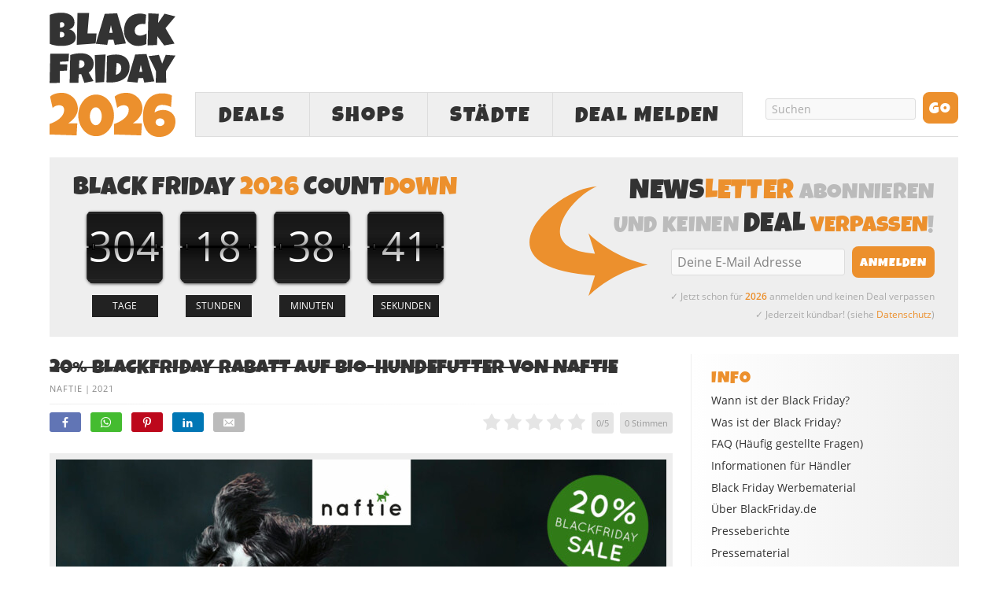

--- FILE ---
content_type: text/html; charset=UTF-8
request_url: https://www.blackfriday.de/20-prozent-blackfriday-rabatt-auf-bio-hundefutter-von-naftie
body_size: 24033
content:
<!DOCTYPE html PUBLIC "-//W3C//DTD XHTML 1.0 Strict//EN" "http://www.w3.org/TR/xhtml1/DTD/xhtml1-strict.dtd">
<html xmlns="http://www.w3.org/1999/xhtml" lang="de" >
<head profile="http://gmpg.org/xfn/11">
<meta http-equiv="Content-Type" content="text/html; charset=UTF-8" />
<title>20% Blackfriday Rabatt auf Bio-Hundefutter von naftie » BlackFriday.de</title>
<style id="rocket-critical-css">body{font-size:10px}*{padding:0;margin:0}#header{border-style:double;border-color:#ddd;clear:both}.post_box{border-style:dotted;border-color:#bbb;clear:both}.top{border:none}#sidebars{border-color:#ddd}#sidebar_1{border-color:#ddd}a{text-decoration:none}a img{border:none}input{font-size:1em;color:#444;background:#eee;border:1px solid #aaa;border-right-color:#ddd;border-bottom-color:#ddd}img.frame{background:#eee;border-style:solid;border-color:#ddd}h1,h2,h3{font-weight:normal}.sidebar h3{font-variant:small-caps;letter-spacing:2px}.headline_meta{font-style:italic}.headline_meta span{font-style:normal;text-transform:uppercase;letter-spacing:1px}.headline_meta a{border-bottom:1px solid #eee}.menu{position:relative;list-style:none;z-index:50}.menu li{position:relative;float:left}.menu ul{position:absolute;visibility:hidden;list-style:none;z-index:110}.menu ul li{clear:both}.menu a{display:block}.menu,.menu a,.menu li ul{border-style:solid}.menu a{text-transform:uppercase;letter-spacing:2px}#logo{font-weight:bold}.format_text a{text-decoration:underline}.format_text ul{list-style:square}#feature_box{background:#eee;border-style:solid;border-color:#ddd}.sidebar .menu{border:none}.sidebar .menu li{float:none}.sidebar .menu li a{text-transform:none;letter-spacing:normal;padding:0;background:transparent;border:none}ul.sidebar_list{list-style:none}li.widget{width:100%}li.widget ul{list-style:none}.menu:after,#content_box:after,#sidebars:after,.format_text:after,ul.sidebar_list:after{content:".";display:block;height:0;clear:both;visibility:hidden}#container{width:93.6em;margin:0 auto}#page{padding:0em}#header{padding-right:1.1em;padding-left:1.1em}#content_box{width:100%}#content{width:68.4em;float:left}.post_box{margin:0 2.3em 0 1.1em}#sidebars{width:25.2em;border:0;float:right}.sidebar{width:100%}#sidebar_1{border:0}.sidebar ul.sidebar_list{padding-right:1.1em;padding-left:1.1em}.menu ul,.menu ul li{width:14em}.menu{border-width:0 0 0.1em 0.1em}#feature_box{padding-right:1.1em;padding-left:1.1em}body{font-family:"Lucida Grande","Lucida Sans","Lucida Sans Unicode",sans-serif}#header{padding-top:2.2em;padding-bottom:2.2em}.post_box{padding-top:2.2em}.headline_area{margin-bottom:2.2em}#header #logo{font-size:3.6em;line-height:1.167em}.menu li ul{border-width:0 0 0.1em 0}.menu li{margin-bottom:-0.1em}.menu li ul{margin-top:-0.1em}.menu a{font-size:1.4em;line-height:1.286em;padding:0.714em 0.857em;border-width:0.071em;border-left-width:0}.menu ul a{width:8.143em;border-left-width:0.071em}.headline_area h1{font-size:2.6em;line-height:1.308em}.sidebar h3{font-size:1em;line-height:1.385em;margin-bottom:0.692em}.headline_meta{font-size:1em;line-height:1.8em}.format_text{font-size:1.4em;line-height:1.571em}.format_text ul{margin:0 0 1.571em 1.571em}.format_text ul ul{margin:0 0 0 1.571em}.format_text img.frame{padding:0.714em;border-width:0.071em}li.widget{font-size:1.3em;line-height:1.385em;margin-bottom:2.769em}li.widget ul li{margin-bottom:0.692em}input{font-family:"Lucida Grande","Lucida Sans","Lucida Sans Unicode",sans-serif}ul.sidebar_list{padding-top:2.2em}body{color:#333333;background:#FFFFFF}#page{background:#FFFFFF}a{color:#EC902D}#logo{color:#111111}h1,h2{color:#333333}.headline_meta,.headline_meta a{color:#888888}.sidebar h3{color:#EC902D}.menu,.menu a,.menu li ul{border-color:#DDDDDD}.menu a{color:#333333;background:#EFEFEF}#header,.post_box,#feature_box{border-width:0}@font-face{font-family:'LuckiestGuy';src:url(https://www.blackfriday.de/wp-content/themes/blackfriday/lib/fonts/LuckiestGuy.eot);src:url(https://www.blackfriday.de/wp-content/themes/blackfriday/lib/fonts/LuckiestGuy.eot?#iefix) format('embedded-opentype'),url(https://www.blackfriday.de/wp-content/themes/blackfriday/lib/fonts/LuckiestGuy.woff2) format('woff2'),url(https://www.blackfriday.de/wp-content/themes/blackfriday/lib/fonts/LuckiestGuy.woff) format('woff'),url(https://www.blackfriday.de/wp-content/themes/blackfriday/lib/fonts/LuckiestGuy.ttf) format('truetype'),url(https://www.blackfriday.de/wp-content/themes/blackfriday/lib/fonts/LuckiestGuy.svg#LuckiestGuy) format('svg');font-weight:normal;font-style:normal;font-display:swap}@font-face{font-family:'Open Sans';src:url(https://www.blackfriday.de/wp-content/themes/blackfriday/lib/fonts/OpenSans/Regular/OpenSans-Regular.eot);src:url(https://www.blackfriday.de/wp-content/themes/blackfriday/lib/fonts/OpenSans/Regular/OpenSans-Regular.eot?#iefix) format('embedded-opentype'),url(https://www.blackfriday.de/wp-content/themes/blackfriday/lib/fonts/OpenSans/Regular/OpenSans-Regular.woff2) format('woff2'),url(https://www.blackfriday.de/wp-content/themes/blackfriday/lib/fonts/OpenSans/Regular/OpenSans-Regular.woff) format('woff'),url(https://www.blackfriday.de/wp-content/themes/blackfriday/lib/fonts/OpenSans/Regular/OpenSans-Regular.ttf) format('truetype'),url(https://www.blackfriday.de/wp-content/themes/blackfriday/lib/fonts/OpenSans/Regular/OpenSans-Regular.svg#OpenSansRegular) format('svg');font-weight:normal;font-style:normal;font-display:swap}@font-face{font-family:'Open Sans';src:url(https://www.blackfriday.de/wp-content/themes/blackfriday/lib/fonts/OpenSans/Semibold/OpenSans-Semibold.eot);src:url(https://www.blackfriday.de/wp-content/themes/blackfriday/lib/fonts/OpenSans/Semibold/OpenSans-Semibold.eot?#iefix) format('embedded-opentype'),url(https://www.blackfriday.de/wp-content/themes/blackfriday/lib/fonts/OpenSans/Semibold/OpenSans-Semibold.woff2) format('woff2'),url(https://www.blackfriday.de/wp-content/themes/blackfriday/lib/fonts/OpenSans/Semibold/OpenSans-Semibold.woff) format('woff'),url(https://www.blackfriday.de/wp-content/themes/blackfriday/lib/fonts/OpenSans/Semibold/OpenSans-Semibold.ttf) format('truetype'),url(https://www.blackfriday.de/wp-content/themes/blackfriday/lib/fonts/OpenSans/Semibold/OpenSans-Semibold.svg#OpenSansSemibold) format('svg');font-weight:bold;font-style:normal;font-display:swap}@font-face{font-family:'icons';src:url(https://www.blackfriday.de/wp-content/themes/blackfriday/lib/fonts/icons.eot?v=11);src:url(https://www.blackfriday.de/wp-content/themes/blackfriday/lib/fonts/icons.eot#iefix?v=11) format('embedded-opentype'),url(https://www.blackfriday.de/wp-content/themes/blackfriday/lib/fonts/icons.ttf?v=11) format('truetype'),url(https://www.blackfriday.de/wp-content/themes/blackfriday/lib/fonts/icons.woff?v=11) format('woff'),url(https://www.blackfriday.de/wp-content/themes/blackfriday/lib/fonts/icons.svg#icons?v=11) format('svg');font-weight:normal;font-style:normal;font-display:swap}[class^="icon-"]{font-family:'icons'!important;speak:none;font-style:normal;font-weight:normal;font-variant:normal;font-display:block;text-transform:none;line-height:1;-webkit-font-smoothing:antialiased;-moz-osx-font-smoothing:grayscale}.icon-cancel:before{content:"\e900"}.icon-envelope:before{content:"\e601"}.icon-whatsapp:before{content:"\e600"}.icon-facebook:before{content:"\f09a"}.icon-bars:before{content:"\f0c9"}.icon-pinterest-p:before{content:"\e902"}.icon-linkedin:before{content:"\e904"}body{-webkit-text-size-adjust:none;font-family:'Open Sans',sans-serif;font-weight:normal}#page{position:relative}h1,h2,h3{font-family:'LuckiestGuy',Impact,sans-serif;text-transform:uppercase;letter-spacing:0.01em}h2{font-weight:normal;font-size:2.1em}.format_text a{text-decoration:none}.format_text ul li{margin-bottom:6px}.format_text ul li ul{margin-top:6px}#header{height:170px;vertical-align:middle;padding:15px 0}div#header_ads,.menu-black-friday-container{width:728px;height:90px;float:right}#header .menu{font-family:'LuckiestGuy',Impact,sans-serif;margin-top:12px;font-size:2em;border-width:0 0 1px 1px}.menu li{margin-bottom:-1px}#header #logo{text-align:left;width:200px;height:160px;float:left;font-size:4.5em}#header #logo img{height:160px;width:160px}#menu-black-friday a{padding:0 20px;border-width:1px 1px 1px 0px;height:55px;line-height:2em;text-align:center}#menu-black-friday #menu-item-2138{width:130px}#menu-black-friday ul.sub-menu{width:706px;height:auto;background-color:#f9f9f9;position:absolute;left:-1px;border:1px solid #ddd;border-top:0;margin-top:0;padding:15px 10px 10px;text-align:center}#menu-black-friday ul.sub-menu li{font-size:0.75em;width:auto;display:inline-block;float:none}#menu-black-friday ul.sub-menu li a{width:auto;border:none;background-color:transparent!important;padding:0 10px;height:40px;line-height:40px}#menu-item-3772 ul.sub-menu{left:-131px}#menu-black-friday #menu-item-3786{width:90%!important;border-top:1px solid #e5e5e5;margin-top:10px;font-size:0.85em}#menu-black-friday #menu-item-3786 a{margin-top:8px}#menu_search{float:right}input#s,input#searchsubmit,input.newsletter_btn{font-family:'LuckiestGuy',Impact,sans-serif}input.newsletter_btn{font-size:16px}#menu_search .text_input,#newsletter .newsletter_text{height:15px;margin:5px 9px!important;width:150px;padding:5px 7px!important;color:#aaa;font-family:'Open Sans',sans-serif!important;font-size:14px;background-color:#F9F9F9;border-radius:3px;border:1px solid #DDD;outline:none;-webkit-appearance:none}#menu_search .search_btn,#newsletter .newsletter_btn{-moz-border-bottom-colors:none;-moz-border-image:none;-moz-border-left-colors:none;-moz-border-right-colors:none;-moz-border-top-colors:none;background:none repeat scroll 0 0 #EC902D;border-radius:8px;color:#FFFFFF;overflow:visible;height:40px;line-height:42px;padding:0 8px;min-width:45px;vertical-align:middle;-webkit-appearance:none;border-width:0;outline:none;text-transform:uppercase;letter-spacing:1px}.menu ul{display:none;visibility:initial}#feature_box{padding:15px 20px 10px;height:100%;margin-bottom:2.2em}#feature_box div.headline{font-family:'LuckiestGuy',Impact,sans-serif;font-size:2.6em;margin:0 0 5px;color:#bbb;font-weight:normal;text-transform:uppercase;letter-spacing:0.01em}#feature_box #newsletter{text-align:right}#newsletter{background:url(https://www.blackfriday.de/wp-content/uploads/arrow.svg) 10px 17px no-repeat;height:180px;width:475px;text-align:right}#newsletter .newsletter_text{height:22px;font-size:16px;width:185px;vertical-align:middle}.newsletter_form{margin:0}.newsletter_form span{color:#aaa;font-size:12px;margin-top:8px;display:block;line-height:23px}.headline_area h1{font-family:'LuckiestGuy',Impact,sans-serif}.headline_area{margin-bottom:10px}.headline_meta{font-size:11px;font-style:normal}.headline_meta a{border-bottom:none}.post_box{padding-top:0;margin-left:0;margin-bottom:20px}.sidebar h3{font-size:20px;letter-spacing:1px!important;font-variant:normal;color:#EC902D;margin-bottom:5px;text-transform:uppercase}.sidebar{background:-moz-linear-gradient(right,#EEE 0%,white 100%);background:-webkit-gradient(linear,left top,right top,from(100%,white),to(#EEE));background:-webkit-linear-gradient(right,#EEE 0%,white 100%);background:-o-linear-gradient(right,#EEE 0%,white 100%);background:-ms-linear-gradient(right,#EEE 0%,white 100%);background:linear-gradient(right,#EEE 0%,white 100%);filter:progid:DXImageTransform.Microsoft.gradient(GradientType=1, startColorstr=#ffffff, endColorstr=#eeeeee);-ms-filter:"progid:DXImageTransform.Microsoft.gradient(GradientType=1, startColorstr=#ffffff, endColorstr=#eeeeee)";zoom:1}.sidebar ul.sidebar_list{padding-top:15px;padding-left:35px}#sidebar_1{border-left:1px solid #eee}.sidebar a{color:#333}.sidebar .menu{z-index:40}.widget ul li,.sidebar .menu li a{font-size:14px}.countdown{text-align:center;padding-bottom:35px}.countdown .item{position:relative;display:inline-block;*display:inline;text-align:center;width:94px;height:89px;line-height:83px;color:#FFF;background:url(/wp-content/uploads/countdown-under.svg) no-repeat top center}.countdown .item .number{font-size:4.4em}.countdown .item .over{position:absolute;display:block;width:94px;height:89px;top:0px;left:0px;background:url(/wp-content/uploads/countdown-over.svg) no-repeat top center}.countdown .item .title{position:absolute;display:block;width:68px;height:26px;left:0px;bottom:-30px;background-position:center center;background-repeat:no-repeat;font-size:1.1em;line-height:26px;background-color:#222;color:#fff;margin:0 13px}.countdown .days .title::before{content:"TAGE"}.countdown .hour .title::before{content:"STUNDEN"}.countdown .mins .title::before{content:"MINUTEN"}.countdown .secs .title::before{content:"SEKUNDEN"}.wp-post-image{margin-bottom:1.571em!important}li.widget{display:inline-block;margin-bottom:30px}.format_text img.frame{padding:8px;border:none;background-color:#EEE}ul#share{margin:5px 0 20px 0;list-style-type:none}ul#share li{display:inline-block;margin:5px 8px 0 0;border-radius:3px;height:auto;box-sizing:border-box}ul#share li a{display:block;color:#fff;padding:3px 13px 1px;text-decoration:none}ul#share li a span{font-size:10px;margin-left:2px;display:none}ul#share li.mail a span{margin-left:4px}ul#share li.facebook{background-color:#6175b5}ul#share li.pinterest{background-color:#bd081c}ul#share li.linkedin{background-color:#0077B5}ul#share li.whatsapp{background-color:#44bc30}ul#share li.mail{background-color:#bbb}.single-gradient-border{height:1px;background:-moz-linear-gradient(left,#EEE 0%,white 100%);background:-webkit-gradient(linear,left top,right top,from(#EEE),to(100%,white));background:-webkit-linear-gradient(left,#EEE 0%,white 100%);background:-o-linear-gradient(left,#EEE 0%,white 100%);background:-ms-linear-gradient(left,#EEE 0%,white 100%);background:linear-gradient(left,#EEE 0%,white 100%);filter:progid:DXImageTransform.Microsoft.gradient(GradientType=1, startColorstr=#eeeeee, endColorstr=#ffffff);-ms-filter:"progid:DXImageTransform.Microsoft.gradient(GradientType=1, startColorstr=#eeeeee, endColorstr=#ffffff)";zoom:1;margin-top:10px}#menu-item-2872{display:none}ul#share{display:inline-block;width:100%}ul#share li.rating{float:right;min-height:31px;min-width:200px;margin:5px 0 0 0}ul#share .rating_form_1{color:#ddd}.format_text ul{list-style:disc}div.fc-consent-root h1{font-family:"Open Sans",sans-serif!important}#mobile_search,#mobile_menu_more,#mobile-close-btn{display:none}@media (max-width:767px){#feature_box,#menu-item-2853,#menu-item-7394,#menu_search{display:none}#container{width:100%}#header{height:auto;margin:6px 0 18px;padding:0}#header #header_container{height:88px;margin-top:10px}#header #logo{height:100%;width:auto;padding:0;margin-left:6px;-moz-box-sizing:border-box;-webkit-box-sizing:border-box;box-sizing:border-box}#header #logo img{height:88px;width:88px}div#header_ads{width:100%;height:100px;text-align:center;float:none}#mobile_search{display:block;height:41px;margin:0 6px 0 105px}#mobile_search .search_form{-moz-box-sizing:border-box;-webkit-box-sizing:border-box;box-sizing:border-box}#mobile_search .search_form .text_input_container{overflow:hidden;padding:2px 22px 0 0}#mobile_search .text_input{height:20px;margin-right:10px;padding:5px 7px!important;color:#ccc;font-family:'Open Sans',sans-serif!important;font-size:16px;background-color:#F9F9F9;border-radius:3px;border:1px solid #DDD;outline:none;-webkit-appearance:none;vertical-align:middle;width:100%}#mobile_search .search_btn{float:right;-moz-border-bottom-colors:none;-moz-border-image:none;-moz-border-left-colors:none;-moz-border-right-colors:none;-moz-border-top-colors:none;background:none repeat scroll 0 0 #EC902D;border-radius:8px;color:#FFFFFF;overflow:visible;font-size:18px;line-height:40px;height:36px;padding:0 7px;vertical-align:middle;-webkit-appearance:none;border-width:0;outline:none;text-transform:uppercase;letter-spacing:1px;-moz-box-sizing:border-box;-webkit-box-sizing:border-box;box-sizing:border-box}#menu-black-friday,#menu-black-friday li,#menu-black-friday li a,#menu-black-friday li ul{-moz-box-sizing:border-box;-webkit-box-sizing:border-box;box-sizing:border-box}#menu-black-friday>li{border-width:1px 1px 1px 0;margin-bottom:0;border-style:solid;border-color:#ddd}.menu-black-friday-container{width:auto;float:none;margin:0 6px 0 105px;height:auto}#header .menu{margin:0;border-width:0 0 0 1px}#menu-black-friday #menu-item-2138,#menu-black-friday #menu-item-3772{width:40%}#menu-black-friday #mobile_menu_more{display:block;width:20%;color:#bbb}#menu-black-friday #mobile_menu_more a{line-height:41px;letter-spacing:normal}#menu-black-friday a{padding:0;border:0;height:45px;line-height:47px;text-align:center;font-size:1.4em}#info_menu a{font-size:21px!important}#menu-black-friday #menu-item-2138 .sub-menu{width:-webkit-calc(250% + 103px);width:calc(250% + 103px);left:-100px}#menu-black-friday #menu-item-3772 .sub-menu{width:-webkit-calc(250% + 103px);width:calc(250% + 103px);left:-webkit-calc(-100% - 103px);left:calc(-100% - 101px)}#menu-black-friday li ul.sub-menu{border-top:1px solid #ddd;visibility:visible;display:none;z-index:2000;top:-42px}#menu-black-friday ul.sub-menu li a{height:36px}#info_menu h3{width:66%;margin:0 auto 15px;border-bottom:1px solid #e5e5e5;padding-bottom:5px;font-size:28px}#info_menu ul li a{padding:4px 0}#menu-black-friday #menu-item-2138 .sub-menu:before{content:"DEALS";color:#EC902D;display:block;width:66%;font-size:28px;margin:0 auto 15px;border-bottom:1px solid #e5e5e5;padding-bottom:5px}#menu-black-friday #menu-item-3772 .sub-menu:before{content:"SHOPS";color:#EC902D;display:block;width:66%;font-size:28px;margin:0 auto 15px;border-bottom:1px solid #e5e5e5;padding-bottom:5px}#menu-black-friday .sub-menu a{font-family:'Open Sans',sans-serif!important;text-transform:none;letter-spacing:normal}#menu-black-friday #menu-item-3786 a{font-weight:bold}#feature_box #countdown,#feature_box #newsletter{float:none!important;text-align:center;width:auto;background:none;height:auto;padding:20px 0 0 0}#feature_box #countdown{padding:0 0 25px 0;border-bottom:1px solid #ddd}#feature_box div.headline{font-size:2.3em;margin:0 auto 5px;max-width:380px}#feature_box .newsletter_form{margin:5px 0 0 0}#newsletter .newsletter_text{margin-left:0!important}#newsletter .newsletter_btn{height:35px;min-width:0;line-height:38px}.countdown{max-width:430px;margin:0 auto;height:125px;padding-bottom:0}.countdown .item{width:25%}.countdown .item .over{width:100%}.countdown .item .title{margin:0 auto;position:relative;bottom:0}.post_box{margin-left:12px;margin-right:12px;-moz-box-sizing:border-box;-webkit-box-sizing:border-box;box-sizing:border-box}#content_box,#content,#info_menu{width:100%;-moz-box-sizing:border-box;-webkit-box-sizing:border-box;box-sizing:border-box}#content{float:none}ul#share li.whatsapp{display:inline-block}h2{font-size:1.8em;clear:right;line-height:1.4em}h1,h2:not(.coming-soon-title),h3,.format_text li{-ms-word-break:break-all;word-break:break-all;word-break:break-word;-webkit-hyphens:auto;-moz-hyphens:auto;-ms-hyphens:auto;hyphens:auto}.format_text img{max-width:100%;height:auto;-moz-box-sizing:border-box;-webkit-box-sizing:border-box;box-sizing:border-box;margin-left:0!important;margin-right:0!important}.headline_area h1{font-size:2.3em;line-height:1.4em}iframe{max-width:100%}.format_text img.frame{padding:6px}ul#share .facebook span,ul#share .pinterest span,ul#share .linkedin span,ul#share .mail span{display:none}ul#share{font-size:18px}#sidebars{width:100%;float:none;text-align:center;margin-top:25px;padding-left:6px;padding-right:6px;-moz-box-sizing:border-box;-webkit-box-sizing:border-box;box-sizing:border-box}#sidebar_1{border-left:none;padding-top:30px}.sidebar ul.sidebar_list{padding:0!important}.sidebar h3{font-size:2em}#info_menu{position:absolute;top:0;height:auto;background-color:#f9f9f9;border:1px solid #ddd;padding:15px 10px 10px;width:-webkit-calc(100% - 12px)!important;width:calc(100% - 12px)!important;left:6px;display:none;z-index:2000;opacity:1!important}#menu-item-2872{display:block}.sidebar li ul li a{font-size:18px!important;line-height:1.6em!important}.sidebar{background:-moz-linear-gradient(top,#EEE 0%,white 100%);background:-webkit-linear-gradient(top,#EEE 0%,white 100%);background:-o-linear-gradient(top,#EEE 0%,white 100%);background:-ms-linear-gradient(top,#EEE 0%,white 100%);background:linear-gradient(top,#EEE 0%,white 100%)}.sidebar li.widget{margin-bottom:40px}}@media (max-width:667px){#menu-black-friday a{font-size:1.3em}#info_menu a{font-size:19.5px!important}}@media (max-width:640px){ul#share li.rating{clear:both;float:none;margin-top:15px;display:block}}@media (max-width:600px){.entry-content td{display:block;height:auto!important;margin-bottom:20px}.entry-content .rating_stats td{display:table-cell}}@media (max-width:430px){#menu-black-friday #menu-item-2138 .sub-menu{width:-webkit-calc(250% + 103px);width:calc(250% + 103px);left:-100px}#menu-black-friday #menu-item-3772 .sub-menu{width:-webkit-calc(250% + 103px);width:calc(250% + 103px);left:-webkit-calc(-100% - 103px);left:calc(-100% - 101px)}}@media (max-width:375px){#menu-black-friday a{font-size:1.2em}#info_menu a{font-size:18px!important}#info_menu h3,#menu-black-friday .sub-menu:before{font-size:27px!important}.countdown{height:110px}.countdown .item,.countdown .item .over{background-size:80px}.countdown .item{line-height:70px}.countdown .item .number{font-size:3.7em}#feature_box #newsletter div.headline{font-size:2em}}@media (max-width:320px){#header{margin-top:0}}@media (max-width:374px){#menu-black-friday a{font-size:1.1em}#info_menu a{font-size:16.5px!important}#newsletter .newsletter_text{width:165px}#newsletter .newsletter_btn{font-size:14px}#feature_box div.headline{font-size:1.85em}.headline_area h1{font-size:2.2em;line-height:1.35em}}@media (max-width:767px) and (min-width:414px){#menu-black-friday #menu-item-2138 .sub-menu{width:-webkit-calc(250% + 104px);width:calc(250% + 104px);left:-100px}#menu-black-friday #menu-item-3772 .sub-menu{width:-webkit-calc(250% + 104px);width:calc(250% + 104px);left:-webkit-calc(-100% - 103px);left:calc(-100% - 101px)}}@media (min-width:767px) and (max-width:1100px){.wp-post-image{max-width:98%;height:auto}}@media (max-width:1100px){#menu-item-7394{display:none}}@media (min-width:1100px){#container{width:1155px}div#header_ads,.menu-black-friday-container{width:970px}#header #logo{width:160px}.sidebar ul.sidebar_list{padding-left:25px;padding-right:15px}#sidebars{width:340px}#content{width:815px}.widget ul li,.sidebar .menu li a{font-size:14px}.sidebar h3{font-size:22px}.newsletter_form span{font-size:12px;margin-top:10px;line-height:23px}#menu_search .text_input,#newsletter .newsletter_text{width:175px}#menu-black-friday #menu-item-2138{width:145px}#menu-black-friday a{padding:0 28px}#menu-black-friday ul.sub-menu{width:948px}#menu-black-friday #menu-item-3772 ul.sub-menu{left:-146px}li.widget{margin-bottom:40px}#feature_box{padding:22px 30px 22px}#feature_box #newsletter div.headline{font-size:2.9em}#feature_box #countdown div.headline{font-size:3.25em;line-height:1em;margin-bottom:8px}#feature_box #countdown .countdown .item{margin:0 2px;line-height:100px}#feature_box #countdown .countdown .item,#feature_box #countdown .countdown .item .over{width:115px;height:109px;background-size:115px}.countdown .item .number{font-size:5.2em}.countdown .item .title{width:84px;height:28px;font-size:1.2em;line-height:28px;bottom:-32px;margin:0 16px}#feature_box #newsletter{width:520px}#feature_box #newsletter{background:url(https://www.blackfriday.de/wp-content/uploads/arrow.svg) 5px 15px no-repeat;background-size:150px}#feature_box #newsletter .newsletter_btn{padding:0 10px}#feature_box #newsletter .newsletter_text{width:205px}}#smartbanner{position:relative;overflow-x:hidden;width:100%;height:60px;background:#f3f3f3;font-family:Helvetica,sans,sans-serif;display:none}.smartbanner_exit{position:absolute;top:calc(50% - 6px);left:10px;display:block;margin:0;width:14px;height:14px;border:0;text-align:center}.smartbanner_exit::before,.smartbanner_exit::after{position:absolute;width:1px;height:14px;background:#767676;content:' '}.smartbanner_exit::before{transform:rotate(45deg)}.smartbanner_exit::after{transform:rotate(-45deg)}.smartbanner_icon{position:absolute;top:8px;left:38px;width:44px;height:44px;border-radius:8px;background-size:44px 44px}.smartbanner_info{position:absolute;top:8px;left:100px;display:flex;overflow-y:hidden;width:60%;height:44px;align-items:center;color:#000}.smartbanner_title{font-size:15px}.smartbanner_author{font-size:13px;color:#777;margin-top:1px}#smartbanner_button{position:absolute;top:14px;right:12px;z-index:1;display:block;padding:7px;background:#EC902D;color:#fff;font-size:16px;text-align:center;text-decoration:none;min-width:90px}#smartbanner_button span{text-align:center}ul{box-sizing:border-box}.entry-content{counter-reset:footnotes}:root{--wp--preset--font-size--normal:16px;--wp--preset--font-size--huge:42px}@font-face{font-family:"cyto";src:url(https://www.blackfriday.de/wp-content/plugins/rating-form/assets/fonts/cyto.eot);src:url(https://www.blackfriday.de/wp-content/plugins/rating-form/assets/fonts/cyto.eot?#iefix) format("embedded-opentype"),url(https://www.blackfriday.de/wp-content/plugins/rating-form/assets/fonts/cyto.woff) format("woff"),url(https://www.blackfriday.de/wp-content/plugins/rating-form/assets/fonts/cyto.ttf) format("truetype"),url(https://www.blackfriday.de/wp-content/plugins/rating-form/assets/fonts/cyto.svg#cyto) format("svg");font-weight:normal;font-style:normal;font-display:swap}[class^="cyto-"]:before{font-family:'cyto';speak:none;font-style:normal;font-weight:normal;font-variant:normal;text-transform:none;speak:none;line-height:1;-webkit-font-smoothing:antialiased;-moz-osx-font-smoothing:grayscale}.cyto-star:before{content:"\e000"}.rating_form_1{display:inline-block}.rating_form_1 .rating_form{margin:0!important;padding:0!important}.rating_form_1 .rating_form [id^="rate_"]{float:left;list-style-type:none!important;margin:0!important;padding:0;padding-left:5px;line-height:.9em;color:#e5e5e5;font-size:22px;border:0;width:auto}.rating_form_1 .rating_form [id^="rate_"]:first-child{padding-left:0}.rating_form_1 .rating_form [id^="rate_"]:before{vertical-align:middle}.rating_form_1 .rating_form .def{float:left;list-style-type:none!important;background-color:#e5e5e5;padding:8px 6px;margin:0 0 0 8px!important;border-radius:5px;-webkit-border-radius:5px;-moz-border-radius:5px;line-height:1em;color:#999;font-size:11px;width:auto}.rating_form_1 .rating_stats{display:none;position:absolute;background-color:#ffffff;border:1px solid #ccc;font-size:13px;color:#777;box-shadow:0 2px 6px rgba(100,100,100,0.3);padding:0;z-index:1000;max-width:88%}.rating_form_1 .rating_stats .rf_stats_header{background-color:#ddd;color:#595959;padding:5px 5px 5px 10px;font-weight:bold;border-bottom:1px solid #ccc;line-height:1.7;height:auto}.rating_form_1 .rating_stats .rf_stats_close{display:inline-block;background-color:#EC902D;color:#ffffff;padding:0 7px;margin-left:5px;font-weight:bold;float:right}.rating_form_1 .rating_stats table{border-collapse:collapse;margin:0!important;padding:0;border:0!important}.rating_form_1 .rating_stats table th{padding:6px;background:#EFEFEF;color:#777;font-weight:bold;border-bottom:1px solid #ddd;border-right:1px solid #ddd;text-transform:uppercase;font-size:10px;line-height:1.5;text-align:center}.rating_form_1 .rating_stats table th:last-child{border-right:0}.rating_form_1 .rating_stats tbody td{padding:5px;border-top:0;text-align:center;font-weight:bold;font-size:1em;border-right:1px solid #e2e2e2;line-height:2}.rating_form_1 .rating_stats tbody td:last-child{border-right:0}</style>

<meta name="description" content="Futter für neues Denken &#8211; so geht nachhaltig! Entdecke hochwertiges Bio Hundefutter, natürliche Kausnacks &#038; ökologisches Hundezubehör. Das erste Hundefutter mit der Extraportion Karma, [...]" />

<link data-minify="1" rel="preload" href="https://www.blackfriday.de/wp-content/cache/min/1/wp-content/themes/blackfriday/custom/layout.css?ver=1765968101" data-rocket-async="style" as="style" onload="this.onload=null;this.rel='stylesheet'" onerror="this.removeAttribute('data-rocket-async')"  type="text/css" media="screen, projection" />
<link data-minify="1" rel="preload" href="https://www.blackfriday.de/wp-content/cache/min/1/wp-content/themes/blackfriday/custom/custom.css?ver=1765968101" data-rocket-async="style" as="style" onload="this.onload=null;this.rel='stylesheet'" onerror="this.removeAttribute('data-rocket-async')"  type="text/css" media="screen, projection" />

<meta name="google-site-verification" content="YSLbp_twAGPiGczi_uqOg9i3DQBHwq9dRapp4-gojFs" />
<!--91023881-->
<meta name='robots' content='max-image-preview:large' />
	<style>img:is([sizes="auto" i], [sizes^="auto," i]) { contain-intrinsic-size: 3000px 1500px }</style>
	<link rel="preload" as="script" href="https://www.blackfriday.de/wp-content/plugins/black-friday-smartbanner/smartbanner.js" />
<link rel="preload" as="image" href="https://www.blackfriday.de/wp-content/uploads/Black-Friday-2026-Logo.svg" type="image/svg+xml" />
<link rel="preload" as="font" href="https://www.blackfriday.de/wp-content/themes/blackfriday/lib/fonts/LuckiestGuy.woff2" crossorigin>
<link rel="preload" as="font" href="https://www.blackfriday.de/wp-content/themes/blackfriday/lib/fonts/OpenSans/Regular/OpenSans-Regular.woff2" crossorigin>
<link rel="preload" as="script" href="https://pagead2.googlesyndication.com/tag/js/gpt.js" />
<script type="text/javascript">
/* <![CDATA[ */
window._wpemojiSettings = {"baseUrl":"https:\/\/s.w.org\/images\/core\/emoji\/16.0.1\/72x72\/","ext":".png","svgUrl":"https:\/\/s.w.org\/images\/core\/emoji\/16.0.1\/svg\/","svgExt":".svg","source":{"concatemoji":"https:\/\/www.blackfriday.de\/wp-includes\/js\/wp-emoji-release.min.js?ver=6.8.3"}};
/*! This file is auto-generated */
!function(s,n){var o,i,e;function c(e){try{var t={supportTests:e,timestamp:(new Date).valueOf()};sessionStorage.setItem(o,JSON.stringify(t))}catch(e){}}function p(e,t,n){e.clearRect(0,0,e.canvas.width,e.canvas.height),e.fillText(t,0,0);var t=new Uint32Array(e.getImageData(0,0,e.canvas.width,e.canvas.height).data),a=(e.clearRect(0,0,e.canvas.width,e.canvas.height),e.fillText(n,0,0),new Uint32Array(e.getImageData(0,0,e.canvas.width,e.canvas.height).data));return t.every(function(e,t){return e===a[t]})}function u(e,t){e.clearRect(0,0,e.canvas.width,e.canvas.height),e.fillText(t,0,0);for(var n=e.getImageData(16,16,1,1),a=0;a<n.data.length;a++)if(0!==n.data[a])return!1;return!0}function f(e,t,n,a){switch(t){case"flag":return n(e,"\ud83c\udff3\ufe0f\u200d\u26a7\ufe0f","\ud83c\udff3\ufe0f\u200b\u26a7\ufe0f")?!1:!n(e,"\ud83c\udde8\ud83c\uddf6","\ud83c\udde8\u200b\ud83c\uddf6")&&!n(e,"\ud83c\udff4\udb40\udc67\udb40\udc62\udb40\udc65\udb40\udc6e\udb40\udc67\udb40\udc7f","\ud83c\udff4\u200b\udb40\udc67\u200b\udb40\udc62\u200b\udb40\udc65\u200b\udb40\udc6e\u200b\udb40\udc67\u200b\udb40\udc7f");case"emoji":return!a(e,"\ud83e\udedf")}return!1}function g(e,t,n,a){var r="undefined"!=typeof WorkerGlobalScope&&self instanceof WorkerGlobalScope?new OffscreenCanvas(300,150):s.createElement("canvas"),o=r.getContext("2d",{willReadFrequently:!0}),i=(o.textBaseline="top",o.font="600 32px Arial",{});return e.forEach(function(e){i[e]=t(o,e,n,a)}),i}function t(e){var t=s.createElement("script");t.src=e,t.defer=!0,s.head.appendChild(t)}"undefined"!=typeof Promise&&(o="wpEmojiSettingsSupports",i=["flag","emoji"],n.supports={everything:!0,everythingExceptFlag:!0},e=new Promise(function(e){s.addEventListener("DOMContentLoaded",e,{once:!0})}),new Promise(function(t){var n=function(){try{var e=JSON.parse(sessionStorage.getItem(o));if("object"==typeof e&&"number"==typeof e.timestamp&&(new Date).valueOf()<e.timestamp+604800&&"object"==typeof e.supportTests)return e.supportTests}catch(e){}return null}();if(!n){if("undefined"!=typeof Worker&&"undefined"!=typeof OffscreenCanvas&&"undefined"!=typeof URL&&URL.createObjectURL&&"undefined"!=typeof Blob)try{var e="postMessage("+g.toString()+"("+[JSON.stringify(i),f.toString(),p.toString(),u.toString()].join(",")+"));",a=new Blob([e],{type:"text/javascript"}),r=new Worker(URL.createObjectURL(a),{name:"wpTestEmojiSupports"});return void(r.onmessage=function(e){c(n=e.data),r.terminate(),t(n)})}catch(e){}c(n=g(i,f,p,u))}t(n)}).then(function(e){for(var t in e)n.supports[t]=e[t],n.supports.everything=n.supports.everything&&n.supports[t],"flag"!==t&&(n.supports.everythingExceptFlag=n.supports.everythingExceptFlag&&n.supports[t]);n.supports.everythingExceptFlag=n.supports.everythingExceptFlag&&!n.supports.flag,n.DOMReady=!1,n.readyCallback=function(){n.DOMReady=!0}}).then(function(){return e}).then(function(){var e;n.supports.everything||(n.readyCallback(),(e=n.source||{}).concatemoji?t(e.concatemoji):e.wpemoji&&e.twemoji&&(t(e.twemoji),t(e.wpemoji)))}))}((window,document),window._wpemojiSettings);
/* ]]> */
</script>
<link data-minify="1" rel='preload'  href='https://www.blackfriday.de/wp-content/cache/min/1/wp-content/plugins/black-friday-smartbanner/smartbanner.css?ver=1765968101' data-rocket-async="style" as="style" onload="this.onload=null;this.rel='stylesheet'" onerror="this.removeAttribute('data-rocket-async')"  type='text/css' media='all' />
<style id='wp-emoji-styles-inline-css' type='text/css'>

	img.wp-smiley, img.emoji {
		display: inline !important;
		border: none !important;
		box-shadow: none !important;
		height: 1em !important;
		width: 1em !important;
		margin: 0 0.07em !important;
		vertical-align: -0.1em !important;
		background: none !important;
		padding: 0 !important;
	}
</style>
<link rel='preload'  href='https://www.blackfriday.de/wp-includes/css/dist/block-library/style.min.css?ver=6.8.3' data-rocket-async="style" as="style" onload="this.onload=null;this.rel='stylesheet'" onerror="this.removeAttribute('data-rocket-async')"  type='text/css' media='all' />
<style id='classic-theme-styles-inline-css' type='text/css'>
/*! This file is auto-generated */
.wp-block-button__link{color:#fff;background-color:#32373c;border-radius:9999px;box-shadow:none;text-decoration:none;padding:calc(.667em + 2px) calc(1.333em + 2px);font-size:1.125em}.wp-block-file__button{background:#32373c;color:#fff;text-decoration:none}
</style>
<style id='global-styles-inline-css' type='text/css'>
:root{--wp--preset--aspect-ratio--square: 1;--wp--preset--aspect-ratio--4-3: 4/3;--wp--preset--aspect-ratio--3-4: 3/4;--wp--preset--aspect-ratio--3-2: 3/2;--wp--preset--aspect-ratio--2-3: 2/3;--wp--preset--aspect-ratio--16-9: 16/9;--wp--preset--aspect-ratio--9-16: 9/16;--wp--preset--color--black: #000000;--wp--preset--color--cyan-bluish-gray: #abb8c3;--wp--preset--color--white: #ffffff;--wp--preset--color--pale-pink: #f78da7;--wp--preset--color--vivid-red: #cf2e2e;--wp--preset--color--luminous-vivid-orange: #ff6900;--wp--preset--color--luminous-vivid-amber: #fcb900;--wp--preset--color--light-green-cyan: #7bdcb5;--wp--preset--color--vivid-green-cyan: #00d084;--wp--preset--color--pale-cyan-blue: #8ed1fc;--wp--preset--color--vivid-cyan-blue: #0693e3;--wp--preset--color--vivid-purple: #9b51e0;--wp--preset--gradient--vivid-cyan-blue-to-vivid-purple: linear-gradient(135deg,rgba(6,147,227,1) 0%,rgb(155,81,224) 100%);--wp--preset--gradient--light-green-cyan-to-vivid-green-cyan: linear-gradient(135deg,rgb(122,220,180) 0%,rgb(0,208,130) 100%);--wp--preset--gradient--luminous-vivid-amber-to-luminous-vivid-orange: linear-gradient(135deg,rgba(252,185,0,1) 0%,rgba(255,105,0,1) 100%);--wp--preset--gradient--luminous-vivid-orange-to-vivid-red: linear-gradient(135deg,rgba(255,105,0,1) 0%,rgb(207,46,46) 100%);--wp--preset--gradient--very-light-gray-to-cyan-bluish-gray: linear-gradient(135deg,rgb(238,238,238) 0%,rgb(169,184,195) 100%);--wp--preset--gradient--cool-to-warm-spectrum: linear-gradient(135deg,rgb(74,234,220) 0%,rgb(151,120,209) 20%,rgb(207,42,186) 40%,rgb(238,44,130) 60%,rgb(251,105,98) 80%,rgb(254,248,76) 100%);--wp--preset--gradient--blush-light-purple: linear-gradient(135deg,rgb(255,206,236) 0%,rgb(152,150,240) 100%);--wp--preset--gradient--blush-bordeaux: linear-gradient(135deg,rgb(254,205,165) 0%,rgb(254,45,45) 50%,rgb(107,0,62) 100%);--wp--preset--gradient--luminous-dusk: linear-gradient(135deg,rgb(255,203,112) 0%,rgb(199,81,192) 50%,rgb(65,88,208) 100%);--wp--preset--gradient--pale-ocean: linear-gradient(135deg,rgb(255,245,203) 0%,rgb(182,227,212) 50%,rgb(51,167,181) 100%);--wp--preset--gradient--electric-grass: linear-gradient(135deg,rgb(202,248,128) 0%,rgb(113,206,126) 100%);--wp--preset--gradient--midnight: linear-gradient(135deg,rgb(2,3,129) 0%,rgb(40,116,252) 100%);--wp--preset--font-size--small: 13px;--wp--preset--font-size--medium: 20px;--wp--preset--font-size--large: 36px;--wp--preset--font-size--x-large: 42px;--wp--preset--spacing--20: 0.44rem;--wp--preset--spacing--30: 0.67rem;--wp--preset--spacing--40: 1rem;--wp--preset--spacing--50: 1.5rem;--wp--preset--spacing--60: 2.25rem;--wp--preset--spacing--70: 3.38rem;--wp--preset--spacing--80: 5.06rem;--wp--preset--shadow--natural: 6px 6px 9px rgba(0, 0, 0, 0.2);--wp--preset--shadow--deep: 12px 12px 50px rgba(0, 0, 0, 0.4);--wp--preset--shadow--sharp: 6px 6px 0px rgba(0, 0, 0, 0.2);--wp--preset--shadow--outlined: 6px 6px 0px -3px rgba(255, 255, 255, 1), 6px 6px rgba(0, 0, 0, 1);--wp--preset--shadow--crisp: 6px 6px 0px rgba(0, 0, 0, 1);}:where(.is-layout-flex){gap: 0.5em;}:where(.is-layout-grid){gap: 0.5em;}body .is-layout-flex{display: flex;}.is-layout-flex{flex-wrap: wrap;align-items: center;}.is-layout-flex > :is(*, div){margin: 0;}body .is-layout-grid{display: grid;}.is-layout-grid > :is(*, div){margin: 0;}:where(.wp-block-columns.is-layout-flex){gap: 2em;}:where(.wp-block-columns.is-layout-grid){gap: 2em;}:where(.wp-block-post-template.is-layout-flex){gap: 1.25em;}:where(.wp-block-post-template.is-layout-grid){gap: 1.25em;}.has-black-color{color: var(--wp--preset--color--black) !important;}.has-cyan-bluish-gray-color{color: var(--wp--preset--color--cyan-bluish-gray) !important;}.has-white-color{color: var(--wp--preset--color--white) !important;}.has-pale-pink-color{color: var(--wp--preset--color--pale-pink) !important;}.has-vivid-red-color{color: var(--wp--preset--color--vivid-red) !important;}.has-luminous-vivid-orange-color{color: var(--wp--preset--color--luminous-vivid-orange) !important;}.has-luminous-vivid-amber-color{color: var(--wp--preset--color--luminous-vivid-amber) !important;}.has-light-green-cyan-color{color: var(--wp--preset--color--light-green-cyan) !important;}.has-vivid-green-cyan-color{color: var(--wp--preset--color--vivid-green-cyan) !important;}.has-pale-cyan-blue-color{color: var(--wp--preset--color--pale-cyan-blue) !important;}.has-vivid-cyan-blue-color{color: var(--wp--preset--color--vivid-cyan-blue) !important;}.has-vivid-purple-color{color: var(--wp--preset--color--vivid-purple) !important;}.has-black-background-color{background-color: var(--wp--preset--color--black) !important;}.has-cyan-bluish-gray-background-color{background-color: var(--wp--preset--color--cyan-bluish-gray) !important;}.has-white-background-color{background-color: var(--wp--preset--color--white) !important;}.has-pale-pink-background-color{background-color: var(--wp--preset--color--pale-pink) !important;}.has-vivid-red-background-color{background-color: var(--wp--preset--color--vivid-red) !important;}.has-luminous-vivid-orange-background-color{background-color: var(--wp--preset--color--luminous-vivid-orange) !important;}.has-luminous-vivid-amber-background-color{background-color: var(--wp--preset--color--luminous-vivid-amber) !important;}.has-light-green-cyan-background-color{background-color: var(--wp--preset--color--light-green-cyan) !important;}.has-vivid-green-cyan-background-color{background-color: var(--wp--preset--color--vivid-green-cyan) !important;}.has-pale-cyan-blue-background-color{background-color: var(--wp--preset--color--pale-cyan-blue) !important;}.has-vivid-cyan-blue-background-color{background-color: var(--wp--preset--color--vivid-cyan-blue) !important;}.has-vivid-purple-background-color{background-color: var(--wp--preset--color--vivid-purple) !important;}.has-black-border-color{border-color: var(--wp--preset--color--black) !important;}.has-cyan-bluish-gray-border-color{border-color: var(--wp--preset--color--cyan-bluish-gray) !important;}.has-white-border-color{border-color: var(--wp--preset--color--white) !important;}.has-pale-pink-border-color{border-color: var(--wp--preset--color--pale-pink) !important;}.has-vivid-red-border-color{border-color: var(--wp--preset--color--vivid-red) !important;}.has-luminous-vivid-orange-border-color{border-color: var(--wp--preset--color--luminous-vivid-orange) !important;}.has-luminous-vivid-amber-border-color{border-color: var(--wp--preset--color--luminous-vivid-amber) !important;}.has-light-green-cyan-border-color{border-color: var(--wp--preset--color--light-green-cyan) !important;}.has-vivid-green-cyan-border-color{border-color: var(--wp--preset--color--vivid-green-cyan) !important;}.has-pale-cyan-blue-border-color{border-color: var(--wp--preset--color--pale-cyan-blue) !important;}.has-vivid-cyan-blue-border-color{border-color: var(--wp--preset--color--vivid-cyan-blue) !important;}.has-vivid-purple-border-color{border-color: var(--wp--preset--color--vivid-purple) !important;}.has-vivid-cyan-blue-to-vivid-purple-gradient-background{background: var(--wp--preset--gradient--vivid-cyan-blue-to-vivid-purple) !important;}.has-light-green-cyan-to-vivid-green-cyan-gradient-background{background: var(--wp--preset--gradient--light-green-cyan-to-vivid-green-cyan) !important;}.has-luminous-vivid-amber-to-luminous-vivid-orange-gradient-background{background: var(--wp--preset--gradient--luminous-vivid-amber-to-luminous-vivid-orange) !important;}.has-luminous-vivid-orange-to-vivid-red-gradient-background{background: var(--wp--preset--gradient--luminous-vivid-orange-to-vivid-red) !important;}.has-very-light-gray-to-cyan-bluish-gray-gradient-background{background: var(--wp--preset--gradient--very-light-gray-to-cyan-bluish-gray) !important;}.has-cool-to-warm-spectrum-gradient-background{background: var(--wp--preset--gradient--cool-to-warm-spectrum) !important;}.has-blush-light-purple-gradient-background{background: var(--wp--preset--gradient--blush-light-purple) !important;}.has-blush-bordeaux-gradient-background{background: var(--wp--preset--gradient--blush-bordeaux) !important;}.has-luminous-dusk-gradient-background{background: var(--wp--preset--gradient--luminous-dusk) !important;}.has-pale-ocean-gradient-background{background: var(--wp--preset--gradient--pale-ocean) !important;}.has-electric-grass-gradient-background{background: var(--wp--preset--gradient--electric-grass) !important;}.has-midnight-gradient-background{background: var(--wp--preset--gradient--midnight) !important;}.has-small-font-size{font-size: var(--wp--preset--font-size--small) !important;}.has-medium-font-size{font-size: var(--wp--preset--font-size--medium) !important;}.has-large-font-size{font-size: var(--wp--preset--font-size--large) !important;}.has-x-large-font-size{font-size: var(--wp--preset--font-size--x-large) !important;}
:where(.wp-block-post-template.is-layout-flex){gap: 1.25em;}:where(.wp-block-post-template.is-layout-grid){gap: 1.25em;}
:where(.wp-block-columns.is-layout-flex){gap: 2em;}:where(.wp-block-columns.is-layout-grid){gap: 2em;}
:root :where(.wp-block-pullquote){font-size: 1.5em;line-height: 1.6;}
</style>
<link data-minify="1" rel='preload'  href='https://www.blackfriday.de/wp-content/cache/min/1/wp-content/plugins/rating-form/assets/css/icons.css?ver=1765968101' data-rocket-async="style" as="style" onload="this.onload=null;this.rel='stylesheet'" onerror="this.removeAttribute('data-rocket-async')"  type='text/css' media='all' />
<link data-minify="1" rel='preload'  href='https://www.blackfriday.de/wp-content/cache/min/1/wp-content/plugins/rating-form/assets/css/front.css?ver=1765968101' data-rocket-async="style" as="style" onload="this.onload=null;this.rel='stylesheet'" onerror="this.removeAttribute('data-rocket-async')"  type='text/css' media='all' />
<link data-minify="1" rel='preload'  href='https://www.blackfriday.de/wp-content/cache/min/1/wp-content/uploads/rating-form/css/rating_form_1.css?ver=1765968101' data-rocket-async="style" as="style" onload="this.onload=null;this.rel='stylesheet'" onerror="this.removeAttribute('data-rocket-async')"  type='text/css' media='all' />
<link data-minify="1" rel='preload'  href='https://www.blackfriday.de/wp-content/cache/min/1/wp-content/plugins/newsletter/style.css?ver=1765968101' data-rocket-async="style" as="style" onload="this.onload=null;this.rel='stylesheet'" onerror="this.removeAttribute('data-rocket-async')"  type='text/css' media='all' />
<script type="text/javascript" id="jquery-core-js-extra">
/* <![CDATA[ */
var appp_ajax_login = {"processing":"Logging in....","required":"Fields are required","error":"Error Logging in"};
/* ]]> */
</script>
<script type="text/javascript" src="https://www.blackfriday.de/wp-includes/js/jquery/jquery.min.js?ver=3.7.1" id="jquery-core-js" data-rocket-defer defer></script>
<script type="text/javascript" src="https://www.blackfriday.de/wp-includes/js/jquery/jquery-migrate.min.js?ver=3.4.1" id="jquery-migrate-js" data-rocket-defer defer></script>
<script type="text/javascript" id="rating-form-front-script-js-extra">
/* <![CDATA[ */
var rating_form_script = {"ajaxurl":"https:\/\/www.blackfriday.de\/wp-admin\/admin-ajax.php","uploadurl":"https:\/\/www.blackfriday.de\/wp-content\/uploads","pluginversion":"1.3"};
/* ]]> */
</script>
<script data-minify="1" type="text/javascript" src="https://www.blackfriday.de/wp-content/cache/min/1/wp-content/plugins/rating-form/assets/js/front.js?ver=1765968101" id="rating-form-front-script-js" data-rocket-defer defer></script>
<script data-minify="1" type="text/javascript" src="https://www.blackfriday.de/wp-content/cache/min/1/wp-content/plugins/apppresser/js/no-app.js?ver=1765968101" id="appp-no-app-js" data-rocket-defer defer></script>
<link rel="https://api.w.org/" href="https://www.blackfriday.de/wp-json/" /><link rel="alternate" title="JSON" type="application/json" href="https://www.blackfriday.de/wp-json/wp/v2/posts/12113" /><link rel="alternate" title="oEmbed (JSON)" type="application/json+oembed" href="https://www.blackfriday.de/wp-json/oembed/1.0/embed?url=https%3A%2F%2Fwww.blackfriday.de%2F20-prozent-blackfriday-rabatt-auf-bio-hundefutter-von-naftie" />
<link rel="alternate" title="oEmbed (XML)" type="text/xml+oembed" href="https://www.blackfriday.de/wp-json/oembed/1.0/embed?url=https%3A%2F%2Fwww.blackfriday.de%2F20-prozent-blackfriday-rabatt-auf-bio-hundefutter-von-naftie&#038;format=xml" />
<link rel="shortcut icon" href="https://www.blackfriday.de/favicon.ico" /> 
<script type='text/javascript'>
if (!localStorage.getItem('adsoptout')) {
var googletag = googletag || {};
googletag.cmd = googletag.cmd || [];
(function() {
var gads = document.createElement('script');
gads.async = true;
gads.type = 'text/javascript';
var useSSL = 'https:' == document.location.protocol;
gads.src = (useSSL ? 'https:' : 'http:') + 
'//pagead2.googlesyndication.com/tag/js/gpt.js';
var node = document.getElementsByTagName('script')[0];
node.parentNode.insertBefore(gads, node);
})();
}
</script>
<script type='text/javascript'>
if (!localStorage.getItem('adsoptout')) {
googletag.cmd.push(function() {
var mapHeader = googletag.sizeMapping().
  addSize([0, 0], []).
  addSize([320, 300], [320, 100]).
  addSize([768, 300], [728, 90]).
  addSize([1155, 500], [970, 90]).
  build();
var mapFooter = googletag.sizeMapping().
  addSize([0, 0], []).
  addSize([320, 0], [300, 250]).
  addSize([768, 300], [468, 60]).
  addSize([1155, 500], [728, 90]).
  build();
var mapSidebar = googletag.sizeMapping().
  addSize([0, 0], []).
  addSize([320, 300], [300, 600]).
  addSize([768, 300], [160, 600]).
  addSize([1155, 500], [300, 600]).
  build();
var mapFeature = googletag.sizeMapping().
  addSize([0, 0], []).
  addSize([320, 0], [288, 105]).
  addSize([360, 0], [330, 120]).
  addSize([410, 300], [380, 130]).
  addSize([1155, 500], [530, 150]).
build();
headerAds = googletag.defineSlot('/2341054/Black-Friday.de_Leaderboard_728x90', [728, 90], 'div-gpt-ad-1475841115040-0').defineSizeMapping(mapHeader).addService(googletag.pubads());
footerAds = googletag.defineSlot('/2341054/Black-Friday.de_Footer_468x60', [468, 60], 'div-gpt-ad-1475841115040-1').defineSizeMapping(mapFooter).addService(googletag.pubads());
sidebarAds = googletag.defineSlot('/2341054/Black-Friday.de_Skyscraper_160x600', [160, 600], 'div-gpt-ad-1475841115040-2').defineSizeMapping(mapSidebar).addService(googletag.pubads());
featureBox = googletag.defineSlot('/2341054/Black-Friday.de_Featured-Deal', [330, 120], 'div-gpt-ad-1475841115040-3').defineSizeMapping(mapFeature).addService(googletag.pubads());
contentAds = googletag.defineSlot('/2341054/Black-Friday.de_Content_468x60', [468, 60], 'div-gpt-ad-1636277485901-0').defineSizeMapping(mapFooter).addService(googletag.pubads());
/* Limited Ads
googletag.pubads().setPrivacySettings({
  limitedAds: true
}); */
googletag.enableServices();
});
}
</script>
<meta name="viewport" content="width=device-width" />
<link rel="canonical" href="https://www.blackfriday.de/20-prozent-blackfriday-rabatt-auf-bio-hundefutter-von-naftie" />
<meta property="og:title" content="20% Blackfriday Rabatt auf Bio-Hundefutter von naftie | BlackFriday.de" />
<meta property="og:type" content="article" />
<meta property="og:site_name" content="BlackFriday.de" />
<meta property="og:url" content="https://www.blackfriday.de/20-prozent-blackfriday-rabatt-auf-bio-hundefutter-von-naftie"/>
<meta property="og:description" content="Futter für neues Denken &#8211; so geht nachhaltig! Entdecke hochwertiges Bio Hundefutter, natürliche Kausnacks &#038; ökologisches Hundezubehör. Das erste Hundefutter mit der Extraportion Karma, direkt aus der Naturheilpraxis für Tiere. Sicher dir nur bis Cybermonday 20% Rabatt auf alle naftie Produkte mit dem Gutscheincode BF2021. Einfach Code im Warenkorb bei der Bestellung mit angeben &#8211; [&hellip;]" />
<meta property="og:image" content="https://www.blackfriday.de/wp-content/uploads/naftie-black-friday-2021.jpg" />
<script>(function(w,d,s,l,i){w[l]=w[l]||[];w[l].push({'gtm.start':
new Date().getTime(),event:'gtm.js'});var f=d.getElementsByTagName(s)[0],
j=d.createElement(s),dl=l!='dataLayer'?'&l='+l:'';j.async=true;j.src=
'https://www.googletagmanager.com/gtm.js?id='+i+dl;f.parentNode.insertBefore(j,f);
})(window,document,'script','dataLayer','GTM-WLFMV7P');</script>
<script>
/*! loadCSS rel=preload polyfill. [c]2017 Filament Group, Inc. MIT License */
(function(w){"use strict";if(!w.loadCSS){w.loadCSS=function(){}}
var rp=loadCSS.relpreload={};rp.support=(function(){var ret;try{ret=w.document.createElement("link").relList.supports("preload")}catch(e){ret=!1}
return function(){return ret}})();rp.bindMediaToggle=function(link){var finalMedia=link.media||"all";function enableStylesheet(){link.media=finalMedia}
if(link.addEventListener){link.addEventListener("load",enableStylesheet)}else if(link.attachEvent){link.attachEvent("onload",enableStylesheet)}
setTimeout(function(){link.rel="stylesheet";link.media="only x"});setTimeout(enableStylesheet,3000)};rp.poly=function(){if(rp.support()){return}
var links=w.document.getElementsByTagName("link");for(var i=0;i<links.length;i++){var link=links[i];if(link.rel==="preload"&&link.getAttribute("as")==="style"&&!link.getAttribute("data-loadcss")){link.setAttribute("data-loadcss",!0);rp.bindMediaToggle(link)}}};if(!rp.support()){rp.poly();var run=w.setInterval(rp.poly,500);if(w.addEventListener){w.addEventListener("load",function(){rp.poly();w.clearInterval(run)})}else if(w.attachEvent){w.attachEvent("onload",function(){rp.poly();w.clearInterval(run)})}}
if(typeof exports!=="undefined"){exports.loadCSS=loadCSS}
else{w.loadCSS=loadCSS}}(typeof global!=="undefined"?global:this))
</script></head>
<body class="custom ">
<noscript><iframe src="https://www.googletagmanager.com/ns.html?id=GTM-WLFMV7P"
height="0" width="0" style="display:none;visibility:hidden"></iframe></noscript>
<div data-rocket-location-hash="398b9ed9234fb4b30da8098e9aca2edb" id="container">
<div data-rocket-location-hash="9f4968e2f8f45e3f182d4860c96af6da" id="page">
	
<div data-rocket-location-hash="0e9196a1f88eea50686e9569ecf9e5f6" id="smartbanner">
      <div onclick="closeSmartbanner()" class="smartbanner_exit" aria-label="Schließen"></div>
      <div class="smartbanner_icon" style="background-image: url(https://www.blackfriday.de/wp-content/plugins/black-friday-smartbanner/app-icon-2025.png);"></div>
      <div class="smartbanner_info">
        <div>
          <div class="smartbanner_title">Black Friday 2025</div>
          <div class="smartbanner_author">BlackFriday.de</div>
        </div>
      </div>
      <a href="https://apps.apple.com/de/app/blackfriday-de/id1575926405?pt=5213802&ct=Smartbanner&mt=8" onclick="ga('send','event','Smartbanner','Zur App');" id="smartbanner_button" target="_blank" rel="nofollow" aria-label="Zur App"><span>Zur App</span></a>
    </div>
    	<div data-rocket-location-hash="df478da4575927bc1178d5d7becb7d0f" id="header">
<div id="header_ads">
<div id='div-gpt-ad-1475841115040-0'>
<script type='text/javascript'>
googletag.cmd.push(function() { googletag.display('div-gpt-ad-1475841115040-0'); });
</script>
</div>
</div>
<div id="header_container">
<a id="logo" href="/"><img data-no-lazy="1" src="/wp-content/uploads/Black-Friday-2026-Logo.svg" onerror="this.src='/wp-content/uploads/Black-Friday-2026-Logo.png'" alt="Black Friday 2026" /></a>
<div id="mobile_search">
<form method="get" class="search_form" action="/" ><input type="submit" class="search_btn" id="searchsubmit" value="Go" /><div class="text_input_container"><input class="text_input" type="text" value="Suchen" name="s" id="s" onfocus="if (this.value == 'Suchen') {this.value = '';}" onblur="if (this.value == '') {this.value = 'Suchen';}" /></div></form></div>
<div class="menu-black-friday-container"><ul id="menu-black-friday" class="menu"><li id="menu-item-2138" class="menu-item menu-item-type-custom menu-item-object-custom menu-item-has-children menu-item-2138"><a href="/deals">Deals</a>
<ul class="sub-menu">
	<li id="menu-item-3863" class="menu-item menu-item-type-taxonomy menu-item-object-post_tag menu-item-3863"><a href="https://www.blackfriday.de/top-deals">Top Deals</a></li>
	<li id="menu-item-13643" class="menu-item menu-item-type-taxonomy menu-item-object-post_tag menu-item-13643"><a href="https://www.blackfriday.de/neue-deals">Neue Deals</a></li>
	<li id="menu-item-7320" class="menu-item menu-item-type-taxonomy menu-item-object-post_tag menu-item-7320"><a href="https://www.blackfriday.de/abos-vertraege">Abos &#038; Verträge</a></li>
	<li id="menu-item-5688" class="menu-item menu-item-type-taxonomy menu-item-object-post_tag menu-item-5688"><a href="https://www.blackfriday.de/auto">Auto &#038; Motorrad</a></li>
	<li id="menu-item-14750" class="menu-item menu-item-type-taxonomy menu-item-object-post_tag menu-item-14750"><a href="https://www.blackfriday.de/b2b">B2B</a></li>
	<li id="menu-item-4010" class="menu-item menu-item-type-taxonomy menu-item-object-post_tag menu-item-4010"><a href="https://www.blackfriday.de/baby">Baby</a></li>
	<li id="menu-item-7321" class="menu-item menu-item-type-taxonomy menu-item-object-post_tag menu-item-7321"><a href="https://www.blackfriday.de/beauty">Beauty &#038; Pflege</a></li>
	<li id="menu-item-11835" class="menu-item menu-item-type-taxonomy menu-item-object-post_tag menu-item-11835"><a href="https://www.blackfriday.de/brillen-kontaktlinsen">Brillen &#038; Kontaktlinsen</a></li>
	<li id="menu-item-6315" class="menu-item menu-item-type-taxonomy menu-item-object-post_tag menu-item-6315"><a href="https://www.blackfriday.de/buecher">Bücher</a></li>
	<li id="menu-item-9279" class="menu-item menu-item-type-taxonomy menu-item-object-post_tag menu-item-9279"><a href="https://www.blackfriday.de/cbd">CBD</a></li>
	<li id="menu-item-7322" class="menu-item menu-item-type-taxonomy menu-item-object-post_tag menu-item-7322"><a href="https://www.blackfriday.de/computer">Computer</a></li>
	<li id="menu-item-7323" class="menu-item menu-item-type-taxonomy menu-item-object-post_tag menu-item-7323"><a href="https://www.blackfriday.de/deko">Deko</a></li>
	<li id="menu-item-7324" class="menu-item menu-item-type-taxonomy menu-item-object-post_tag menu-item-7324"><a href="https://www.blackfriday.de/elektronik">Elektronik</a></li>
	<li id="menu-item-18079" class="menu-item menu-item-type-taxonomy menu-item-object-post_tag menu-item-18079"><a href="https://www.blackfriday.de/fahrraeder">Fahrräder</a></li>
	<li id="menu-item-7325" class="menu-item menu-item-type-taxonomy menu-item-object-post_tag menu-item-7325"><a href="https://www.blackfriday.de/fashion">Fashion</a></li>
	<li id="menu-item-15428" class="menu-item menu-item-type-taxonomy menu-item-object-post_tag menu-item-15428"><a href="https://www.blackfriday.de/fernseher">Fernseher</a></li>
	<li id="menu-item-7098" class="menu-item menu-item-type-taxonomy menu-item-object-post_tag menu-item-7098"><a href="https://www.blackfriday.de/fussball">Fußball</a></li>
	<li id="menu-item-13642" class="menu-item menu-item-type-taxonomy menu-item-object-post_tag menu-item-13642"><a href="https://www.blackfriday.de/gaming">Gaming</a></li>
	<li id="menu-item-7328" class="menu-item menu-item-type-taxonomy menu-item-object-post_tag menu-item-7328"><a href="https://www.blackfriday.de/geschenkideen">Geschenkideen</a></li>
	<li id="menu-item-7329" class="menu-item menu-item-type-taxonomy menu-item-object-post_tag menu-item-7329"><a href="https://www.blackfriday.de/gesundheit">Gesundheit</a></li>
	<li id="menu-item-7330" class="menu-item menu-item-type-taxonomy menu-item-object-post_tag menu-item-7330"><a href="https://www.blackfriday.de/haushalt">Haushalt</a></li>
	<li id="menu-item-17099" class="menu-item menu-item-type-taxonomy menu-item-object-post_tag menu-item-17099"><a href="https://www.blackfriday.de/hosting">Hosting</a></li>
	<li id="menu-item-12021" class="menu-item menu-item-type-taxonomy menu-item-object-post_tag menu-item-12021"><a href="https://www.blackfriday.de/internet-mobilfunk">Internet &#038; Mobilfunk</a></li>
	<li id="menu-item-6771" class="menu-item menu-item-type-taxonomy menu-item-object-post_tag menu-item-6771"><a href="https://www.blackfriday.de/iphone">iPhone</a></li>
	<li id="menu-item-14897" class="menu-item menu-item-type-taxonomy menu-item-object-post_tag menu-item-14897"><a href="https://www.blackfriday.de/kameras">Kameras</a></li>
	<li id="menu-item-7331" class="menu-item menu-item-type-taxonomy menu-item-object-post_tag menu-item-7331"><a href="https://www.blackfriday.de/lebensmittel">Lebensmittel</a></li>
	<li id="menu-item-7332" class="menu-item menu-item-type-taxonomy menu-item-object-post_tag menu-item-7332"><a href="https://www.blackfriday.de/moebel">Möbel</a></li>
	<li id="menu-item-3219" class="menu-item menu-item-type-taxonomy menu-item-object-post_tag menu-item-3219"><a href="https://www.blackfriday.de/musik">Musik</a></li>
	<li id="menu-item-15409" class="menu-item menu-item-type-taxonomy menu-item-object-post_tag menu-item-15409"><a href="https://www.blackfriday.de/nintendo-switch">Nintendo Switch</a></li>
	<li id="menu-item-7333" class="menu-item menu-item-type-taxonomy menu-item-object-post_tag menu-item-7333"><a href="https://www.blackfriday.de/outdoor">Outdoor</a></li>
	<li id="menu-item-3957" class="menu-item menu-item-type-taxonomy menu-item-object-post_tag menu-item-3957"><a href="https://www.blackfriday.de/playstation">PlayStation</a></li>
	<li id="menu-item-7334" class="menu-item menu-item-type-taxonomy menu-item-object-post_tag menu-item-7334"><a href="https://www.blackfriday.de/reisen">Reisen</a></li>
	<li id="menu-item-7335" class="menu-item menu-item-type-taxonomy menu-item-object-post_tag menu-item-7335"><a href="https://www.blackfriday.de/schuhe">Schuhe</a></li>
	<li id="menu-item-7336" class="menu-item menu-item-type-taxonomy menu-item-object-post_tag menu-item-7336"><a href="https://www.blackfriday.de/smartphones-tablets">Smartphones &#038; Tablets</a></li>
	<li id="menu-item-10436" class="menu-item menu-item-type-taxonomy menu-item-object-post_tag menu-item-10436"><a href="https://www.blackfriday.de/software">Software</a></li>
	<li id="menu-item-7337" class="menu-item menu-item-type-taxonomy menu-item-object-post_tag menu-item-7337"><a href="https://www.blackfriday.de/spielzeug">Spielzeug</a></li>
	<li id="menu-item-7338" class="menu-item menu-item-type-taxonomy menu-item-object-post_tag menu-item-7338"><a href="https://www.blackfriday.de/sport-fitness">Sport &#038; Fitness</a></li>
	<li id="menu-item-7339" class="menu-item menu-item-type-taxonomy menu-item-object-post_tag menu-item-7339"><a href="https://www.blackfriday.de/streetwear">Streetwear</a></li>
	<li id="menu-item-7340" class="menu-item menu-item-type-taxonomy menu-item-object-post_tag menu-item-7340"><a href="https://www.blackfriday.de/tierbedarf">Tierbedarf</a></li>
	<li id="menu-item-7341" class="menu-item menu-item-type-taxonomy menu-item-object-post_tag menu-item-7341"><a href="https://www.blackfriday.de/uhren-schmuck">Uhren &#038; Schmuck</a></li>
	<li id="menu-item-5901" class="menu-item menu-item-type-taxonomy menu-item-object-post_tag menu-item-5901"><a href="https://www.blackfriday.de/unterwaesche">Unterwäsche</a></li>
	<li id="menu-item-7344" class="menu-item menu-item-type-taxonomy menu-item-object-post_tag menu-item-7344"><a href="https://www.blackfriday.de/unterhaltung">Unterhaltung</a></li>
	<li id="menu-item-11281" class="menu-item menu-item-type-taxonomy menu-item-object-post_tag menu-item-11281"><a href="https://www.blackfriday.de/vpn">VPN</a></li>
	<li id="menu-item-7342" class="menu-item menu-item-type-taxonomy menu-item-object-post_tag menu-item-7342"><a href="https://www.blackfriday.de/wein-spirituosen">Wein &#038; Spirituosen</a></li>
	<li id="menu-item-7343" class="menu-item menu-item-type-taxonomy menu-item-object-post_tag menu-item-7343"><a href="https://www.blackfriday.de/werkzeug">Werkzeug</a></li>
	<li id="menu-item-6608" class="menu-item menu-item-type-taxonomy menu-item-object-post_tag menu-item-6608"><a href="https://www.blackfriday.de/xbox">Xbox</a></li>
</ul>
</li>
<li id="menu-item-3772" class="menu-item menu-item-type-post_type menu-item-object-page menu-item-has-children menu-item-3772"><a href="https://www.blackfriday.de/shops" title="Alle Shops">Shops</a>
<ul class="sub-menu">
	<li id="menu-item-8551" class="menu-item menu-item-type-taxonomy menu-item-object-category menu-item-8551"><a href="https://www.blackfriday.de/acer">Acer</a></li>
	<li id="menu-item-5122" class="menu-item menu-item-type-taxonomy menu-item-object-category menu-item-5122"><a href="https://www.blackfriday.de/adidas">adidas</a></li>
	<li id="menu-item-4884" class="menu-item menu-item-type-taxonomy menu-item-object-category menu-item-4884"><a href="https://www.blackfriday.de/aida">AIDA</a></li>
	<li id="menu-item-4952" class="menu-item menu-item-type-taxonomy menu-item-object-category menu-item-4952"><a href="https://www.blackfriday.de/amazon">Amazon</a></li>
	<li id="menu-item-3782" class="menu-item menu-item-type-taxonomy menu-item-object-category menu-item-3782"><a href="https://www.blackfriday.de/arktis-de">arktis</a></li>
	<li id="menu-item-15704" class="menu-item menu-item-type-taxonomy menu-item-object-category menu-item-15704"><a href="https://www.blackfriday.de/ca">C&amp;A</a></li>
	<li id="menu-item-3790" class="menu-item menu-item-type-taxonomy menu-item-object-category menu-item-3790"><a href="https://www.blackfriday.de/christ">CHRIST</a></li>
	<li id="menu-item-6365" class="menu-item menu-item-type-taxonomy menu-item-object-category menu-item-6365"><a href="https://www.blackfriday.de/conrad">Conrad</a></li>
	<li id="menu-item-15121" class="menu-item menu-item-type-taxonomy menu-item-object-category menu-item-15121"><a href="https://www.blackfriday.de/coolblue">Coolblue</a></li>
	<li id="menu-item-17345" class="menu-item menu-item-type-taxonomy menu-item-object-category menu-item-17345"><a href="https://www.blackfriday.de/dazn">DAZN</a></li>
	<li id="menu-item-3794" class="menu-item menu-item-type-taxonomy menu-item-object-category menu-item-3794"><a href="https://www.blackfriday.de/douglas">Douglas</a></li>
	<li id="menu-item-6982" class="menu-item menu-item-type-taxonomy menu-item-object-category menu-item-6982"><a href="https://www.blackfriday.de/dyson">Dyson</a></li>
	<li id="menu-item-4886" class="menu-item menu-item-type-taxonomy menu-item-object-category menu-item-4886"><a href="https://www.blackfriday.de/ebay">eBay</a></li>
	<li id="menu-item-17967" class="menu-item menu-item-type-taxonomy menu-item-object-category menu-item-17967"><a href="https://www.blackfriday.de/ergotopia">Ergotopia</a></li>
	<li id="menu-item-17839" class="menu-item menu-item-type-taxonomy menu-item-object-category menu-item-17839"><a href="https://www.blackfriday.de/fratelli-carli">Fratelli Carli</a></li>
	<li id="menu-item-14057" class="menu-item menu-item-type-taxonomy menu-item-object-category menu-item-14057"><a href="https://www.blackfriday.de/euronics">EURONICS</a></li>
	<li id="menu-item-9200" class="menu-item menu-item-type-taxonomy menu-item-object-category menu-item-9200"><a href="https://www.blackfriday.de/expert">Expert</a></li>
	<li id="menu-item-14827" class="menu-item menu-item-type-taxonomy menu-item-object-category menu-item-14827"><a href="https://www.blackfriday.de/galeria">GALERIA</a></li>
	<li id="menu-item-17021" class="menu-item menu-item-type-taxonomy menu-item-object-category menu-item-17021"><a href="https://www.blackfriday.de/geero">Geero</a></li>
	<li id="menu-item-15996" class="menu-item menu-item-type-taxonomy menu-item-object-category menu-item-15996"><a href="https://www.blackfriday.de/hm">H&amp;M</a></li>
	<li id="menu-item-17274" class="menu-item menu-item-type-taxonomy menu-item-object-category menu-item-17274"><a href="https://www.blackfriday.de/hostinger">Hostinger</a></li>
	<li id="menu-item-11480" class="menu-item menu-item-type-taxonomy menu-item-object-category menu-item-11480"><a href="https://www.blackfriday.de/huawei">Huawei</a></li>
	<li id="menu-item-11477" class="menu-item menu-item-type-taxonomy menu-item-object-category menu-item-11477"><a href="https://www.blackfriday.de/hugo-boss">HUGO BOSS</a></li>
	<li id="menu-item-6198" class="menu-item menu-item-type-taxonomy menu-item-object-category menu-item-6198"><a href="https://www.blackfriday.de/hp">HP</a></li>
	<li id="menu-item-6545" class="menu-item menu-item-type-taxonomy menu-item-object-category menu-item-6545"><a href="https://www.blackfriday.de/ikea">IKEA</a></li>
	<li id="menu-item-17840" class="menu-item menu-item-type-taxonomy menu-item-object-category menu-item-17840"><a href="https://www.blackfriday.de/intersport">Intersport</a></li>
	<li id="menu-item-6052" class="menu-item menu-item-type-taxonomy menu-item-object-category menu-item-6052"><a href="https://www.blackfriday.de/kickz-com">KICKZ</a></li>
	<li id="menu-item-7301" class="menu-item menu-item-type-taxonomy menu-item-object-category menu-item-7301"><a href="https://www.blackfriday.de/lenovo">Lenovo</a></li>
	<li id="menu-item-17965" class="menu-item menu-item-type-taxonomy menu-item-object-category menu-item-17965"><a href="https://www.blackfriday.de/livom">Livom</a></li>
	<li id="menu-item-6197" class="menu-item menu-item-type-taxonomy menu-item-object-category menu-item-6197"><a href="https://www.blackfriday.de/mediamarkt">MediaMarkt</a></li>
	<li id="menu-item-11029" class="menu-item menu-item-type-taxonomy menu-item-object-category menu-item-11029"><a href="https://www.blackfriday.de/medion">Medion</a></li>
	<li id="menu-item-3796" class="menu-item menu-item-type-taxonomy menu-item-object-category menu-item-3796"><a href="https://www.blackfriday.de/nike">NIKE</a></li>
	<li id="menu-item-13146" class="menu-item menu-item-type-taxonomy menu-item-object-category menu-item-13146"><a href="https://www.blackfriday.de/o2">O2</a></li>
	<li id="menu-item-6039" class="menu-item menu-item-type-taxonomy menu-item-object-category menu-item-6039"><a href="https://www.blackfriday.de/otto">OTTO</a></li>
	<li id="menu-item-16263" class="menu-item menu-item-type-taxonomy menu-item-object-category menu-item-16263"><a href="https://www.blackfriday.de/philips">Philips</a></li>
	<li id="menu-item-11198" class="menu-item menu-item-type-taxonomy menu-item-object-category menu-item-11198"><a href="https://www.blackfriday.de/puma">Puma</a></li>
	<li id="menu-item-15122" class="menu-item menu-item-type-taxonomy menu-item-object-category menu-item-15122"><a href="https://www.blackfriday.de/quelle">Quelle</a></li>
	<li id="menu-item-6199" class="menu-item menu-item-type-taxonomy menu-item-object-category menu-item-6199"><a href="https://www.blackfriday.de/ray-ban">Ray Ban</a></li>
	<li id="menu-item-11199" class="menu-item menu-item-type-taxonomy menu-item-object-category menu-item-11199"><a href="https://www.blackfriday.de/reichelt-elektronik">Reichelt</a></li>
	<li id="menu-item-6044" class="menu-item menu-item-type-taxonomy menu-item-object-category menu-item-6044"><a href="https://www.blackfriday.de/samsung">Samsung</a></li>
	<li id="menu-item-3800" class="menu-item menu-item-type-taxonomy menu-item-object-category menu-item-3800"><a href="https://www.blackfriday.de/saturn">SATURN</a></li>
	<li id="menu-item-3801" class="menu-item menu-item-type-taxonomy menu-item-object-category menu-item-3801"><a href="https://www.blackfriday.de/sky">Sky</a></li>
	<li id="menu-item-6053" class="menu-item menu-item-type-taxonomy menu-item-object-category menu-item-6053"><a href="https://www.blackfriday.de/snipes">SNIPES</a></li>
	<li id="menu-item-16270" class="menu-item menu-item-type-taxonomy menu-item-object-category menu-item-16270"><a href="https://www.blackfriday.de/sumup">SumUp</a></li>
	<li id="menu-item-3805" class="menu-item menu-item-type-taxonomy menu-item-object-category menu-item-3805"><a href="https://www.blackfriday.de/teufel">Teufel</a></li>
	<li id="menu-item-10468" class="menu-item menu-item-type-taxonomy menu-item-object-category menu-item-10468"><a href="https://www.blackfriday.de/vodafone">Vodafone</a></li>
	<li id="menu-item-6980" class="menu-item menu-item-type-taxonomy menu-item-object-category menu-item-6980"><a href="https://www.blackfriday.de/weisshaus-shop">Weisshaus Shop</a></li>
	<li id="menu-item-11720" class="menu-item menu-item-type-taxonomy menu-item-object-category menu-item-11720"><a href="https://www.blackfriday.de/xxxlutz">XXXLutz</a></li>
	<li id="menu-item-17966" class="menu-item menu-item-type-taxonomy menu-item-object-category menu-item-17966"><a href="https://www.blackfriday.de/zalando">Zalando</a></li>
	<li id="menu-item-3786" class="menu-item menu-item-type-custom menu-item-object-custom menu-item-3786"><a href="/shops">>> Alle Shops <<</a></li>
</ul>
</li>
<li id="menu-item-7394" class="menu-item menu-item-type-post_type menu-item-object-page menu-item-7394"><a href="https://www.blackfriday.de/staedte">Städte</a></li>
<li id="menu-item-2853" class="menu-item menu-item-type-custom menu-item-object-custom menu-item-2853"><a href="/melden">Deal melden</a></li>
<li id="menu_search"><form method="get" class="search_form" action="/"><input class="text_input" type="text" value="Suchen" name="s" id="s" onfocus="if (this.value == 'Suchen') {this.value = '';}" onblur="if (this.value == '') {this.value = 'Suchen';}" /><input type="submit" class="search_btn" id="searchsubmit" value="Go" /></form></li><li id="mobile_menu_more" class="menu-item-has-children"><a href="javascript:toggleMenu('#info_menu');" class="icon-bars"></a></li></ul></div>
</div>
	</div>
<div data-rocket-location-hash="025f19c997765fb1b47cb323daea78c7" id="feature_box">
<div id="countdown" style="float: left;">
<div class="headline"><span style="color:#333;">Black Friday<span style="color:#EC902D;"> <span style="color:#EC902D;">2026</span> <span style="color:#333;">COUNT</span><span style="color:#EC902D;">DOWN</span></div>
<div id="2c8eff687fe094e24be91e72a45ff884" class="countdown"><span class="days item"><span class="number">308</span><span class="over"></span><span class="title"></span></span><span class="hour item"><span class="number">12</span><span class="over"></span><span class="title"></span></span><span class="mins item"><span class="number">32</span><span class="over"></span><span class="title"></span></span><span class="secs item"><span class="number">7</span><span class="over"></span><span class="title"></span></span></div>

<script>
var dateFuture = new Date(2026,10,27,00,00,00);

function count2c8eff687fe094e24be91e72a45ff884timer(){
  var dateNow = new Date();
  var amount = dateFuture.getTime() - dateNow.getTime() + 5;
  if(amount < 0){
    jQuery("#2c8eff687fe094e24be91e72a45ff884 .days .number").html("0");
    jQuery("#2c8eff687fe094e24be91e72a45ff884 .hour .number").html("0");
    jQuery("#2c8eff687fe094e24be91e72a45ff884 .mins .number").html("0");
    jQuery("#2c8eff687fe094e24be91e72a45ff884 .secs .number").html("0");
  } else {
    var days = Math.floor(amount / 86400000);
    amount %= 86400000;
    var hours = Math.floor(amount / 3600000);
    amount %= 3600000;
    var mins = Math.floor(amount / 60000);
    amount %= 60000;
    var secs = Math.floor(amount / 1000);

    var $el = jQuery("#2c8eff687fe094e24be91e72a45ff884");
    if ($el.find(".days .number").text() !== String(days)) $el.find(".days .number").text(days);
	if ($el.find(".hour .number").text() !== String(hours)) $el.find(".hour .number").text(hours);
	if ($el.find(".mins .number").text() !== String(mins)) $el.find(".mins .number").text(mins);
	if ($el.find(".secs .number").text() !== String(secs)) $el.find(".secs .number").text(secs);

    setTimeout(count2c8eff687fe094e24be91e72a45ff884timer, 1000);
  }
}

function initCountdown() {
  if (typeof jQuery !== 'undefined') {
    var $ = jQuery;
    var holder_stuff = '<span class="number"></span><span class="over"></span><span class="title"></span>';
    var holder_days = $("<span>").addClass("days item").html(holder_stuff);
    var holder_hour = $("<span>").addClass("hour item").html(holder_stuff);
    var holder_mins = $("<span>").addClass("mins item").html(holder_stuff);
    var holder_secs = $("<span>").addClass("secs item").html(holder_stuff);
    var $countdown = $("#2c8eff687fe094e24be91e72a45ff884");
    $countdown.html("").append(holder_days).append(holder_hour).append(holder_mins).append(holder_secs);
    count2c8eff687fe094e24be91e72a45ff884timer();
  } else {
    setTimeout(initCountdown, 50);
  }
}

document.addEventListener('DOMContentLoaded', initCountdown);
</script>
</div>
<div id="newsletter" style="float: right;">
<div class="headline" style="line-height:1.4em;"><span style="color: #333; font-size:1.23em;">NEWS</span><span style="color: #ec902d; font-size:1.23em;">LETTER</span> abonnieren <br /> und keinen <span style="color: #333; font-size:1.23em;">DEAL</span> <span style="color: #ec902d;">verpassen</span>!</div>
<form method="post" action="https://www.blackfriday.de/?na=s" onsubmit="return newsletter_check(this)" class="newsletter_form"><input type="hidden" name="nlang" value="de"><input type="hidden" name="nl[]" value="1"><input class="tnp-email newsletter_text" type="email" name="ne" value="" placeholder="Deine E-Mail Adresse" required><input class="tnp-submit newsletter_btn" type="submit" value="Anmelden"><br><span>✓ Jetzt schon für <strong class="orange">2026</strong> anmelden und keinen Deal verpassen <br>✓ Jederzeit kündbar!  (siehe <a href="/datenschutz#m17">Datenschutz</a>)</span></form><input type="hidden" name="nlang" value="">
</div>
<div style="clear: both;"></div>
</div>
	<div data-rocket-location-hash="200b4a23c47a146b9880fbc67148acfe" id="content_box">
		<div id="content" class="content">

			<div class="post_box top post-12113 post type-post status-publish format-standard has-post-thumbnail category-naftie tag-black-weekend-deals tag-cyber-monday tag-tierbedarf y2021" id="post-12113" itemscope="" itemtype="https://schema.org/SaleEvent">
				<div class="headline_area">
					<h1 itemprop="name">20% Blackfriday Rabatt auf Bio-Hundefutter von naftie</h1>
  <p class="headline_meta"><span><a href="https://www.blackfriday.de/naftie" rel="category tag">naftie</a></span> | <span class="published" title="Black Friday 2021"><a href="/2021">2021</a></span></p>
				</div>
				<div class="format_text entry-content">
<script type="text/javascript">
function popup (url) {
   share = window.open(url, "SharePopup", "width=600,height=400,status=yes,scrollbars=yes,resizable=yes");
   share.focus();
   return false;
}
</script>
<div class="single-gradient-border"></div>
<ul id="share">
<li class="facebook"><a class="share" rel="nofollow" title="Auf Facebook teilen" href="https://www.facebook.com/sharer.php?u=https://www.blackfriday.de/20-prozent-blackfriday-rabatt-auf-bio-hundefutter-von-naftie%3Futm_source%3Dfacebook%26utm_medium%3Dsocial%26utm_campaign%3Dsocial-buttons" onclick="return popup(this.href);"><i class="icon-facebook"></i><span>Teilen</span></a></li>
<li class="whatsapp"><a class="share" rel="nofollow" title="Mit Whatsapp verschicken" href="whatsapp://send?text=20% Blackfriday Rabatt auf Bio-Hundefutter von naftie (BlackFriday.de) https://www.blackfriday.de/20-prozent-blackfriday-rabatt-auf-bio-hundefutter-von-naftie%3Futm_source%3Dwhatsapp%26utm_medium%3Dsocial%26utm_campaign%3Dsocial-buttons"><i class="icon-whatsapp"></i></a></li>
<li class="pinterest"><a class="share" rel="nofollow" title="Bei Pinterest merken" href="https://pinterest.com/pin/create/button/?url=https://www.blackfriday.de/20-prozent-blackfriday-rabatt-auf-bio-hundefutter-von-naftie%3Futm_source%3Dpinterest%26utm_medium%3Dsocial%26utm_campaign%3Dsocial-buttons&description=20%25+Blackfriday+Rabatt+auf+Bio-Hundefutter+von+naftie" onclick="return popup(this.href);"><i class="icon-pinterest-p"></i><span>Merken</span></a></li>
<li class="linkedin"><a class="share" rel="nofollow" title="Bei LinkedIn teilen" href="https://www.linkedin.com/shareArticle?url=https://www.blackfriday.de/20-prozent-blackfriday-rabatt-auf-bio-hundefutter-von-naftie%3Futm_source%3Dlinkedin%26utm_medium%3Dsocial%26utm_campaign%3Dsocial-buttons&source=BlackFriday.de" onclick="return popup(this.href);"><i class="icon-linkedin"></i><span>Share</span></a></li>
<li class="mail"><a class="share" rel="nofollow" title="Per E-Mail empfehlen" href="/cdn-cgi/l/email-protection#[base64]"><i class="icon-envelope"></i><span>Mailen</span></a></li><li class="rating"><div id="rf_1-postid_12113" class="rating_form_1">
<ul itemprop="aggregateRating" itemscope itemtype="http://schema.org/AggregateRating" class="rating_form cursor spinner_on">
<li id="rate_1_1" class="cyto-star" title="Sehr schlecht!"></li>
<li id="rate_1_2" class="cyto-star" title="Schlecht"></li>
<li id="rate_1_3" class="cyto-star" title="OK"></li>
<li id="rate_1_4" class="cyto-star" title="Gut"></li>
<li id="rate_1_5" class="cyto-star" title="Sehr gut!"></li>
<li class="def rating_score"><span itemprop="ratingValue">0</span>/<span itemprop="bestRating">5</span></li>
<li class="def rating_total"><span itemprop="ratingCount">0</span> Stimmen</li>
</ul>
<div class="rating_stats">
<div class="rf_stats_header">0 Stimmen<span class="rf_stats_close">X</span></div>
<table>
<thead>
<tr>
<th>Sehr schlecht!</th>
<th>Schlecht</th>
<th>OK</th>
<th>Gut</th>
<th>Sehr gut!</th>
</tr>
</thead>
<tbody>
<tr>
<td>0%</td>
<td>0%</td>
<td>0%</td>
<td>0%</td>
<td>0%</td>
</tr>
</tbody>
</table>
</div>
</div>
</li></ul>
<a href="javascript:alert('Das Angebot ist nicht mehr gültig!');" target="_self" rel="nofollow" class="dealpic"><img width="776" height="405" src="https://www.blackfriday.de/wp-content/uploads/naftie-black-friday-2021-776x405.jpg" class="frame wp-post-image" alt="naftie black friday 2021" decoding="async" fetchpriority="high" srcset="https://www.blackfriday.de/wp-content/uploads/naftie-black-friday-2021-776x405.jpg 776w, https://www.blackfriday.de/wp-content/uploads/naftie-black-friday-2021-620x324.jpg 620w, https://www.blackfriday.de/wp-content/uploads/naftie-black-friday-2021-768x401.jpg 768w, https://www.blackfriday.de/wp-content/uploads/naftie-black-friday-2021.jpg 1200w" sizes="(max-width: 776px) 100vw, 776px" /></a><p>Futter für neues Denken &#8211; so geht nachhaltig! Entdecke hochwertiges Bio Hundefutter, natürliche Kausnacks &#038; ökologisches Hundezubehör. Das erste Hundefutter mit der Extraportion Karma, direkt aus der Naturheilpraxis für Tiere.</p>
<p>Sicher dir nur bis Cybermonday <strong>20% Rabatt</strong> auf alle <strong>naftie</strong> Produkte mit dem Gutscheincode <span class="gutschein">BF2021</span>.<br />
Einfach Code im Warenkorb bei der Bestellung mit angeben &#8211; Nicht kombinierbar mit anderen Gutscheinen &#038; Aktionen! </p>
<p>naftie liefert versandkostenfrei ab 49 Euro innerhalb Deutschland, nach Österreich und Niederlande ab 99 Euro. Wenn möglich plastikfrei und mit ökologischen Verpackungsmaterialien.</p>
<p>gesund. nachhaltig. naftie</p>
<p style="text-align:center"><a href="javascript:alert('Das Angebot ist nicht mehr gültig!');" target="_self" rel="nofollow" class="deal">Zu den Deals</a></p>
				</div>
			</div>

    <center class="content_ads">
    <div id='div-gpt-ad-1475841115040-1'>
    <script data-cfasync="false" src="/cdn-cgi/scripts/5c5dd728/cloudflare-static/email-decode.min.js"></script><script type='text/javascript'>
    googletag.cmd.push(function() { googletag.display('div-gpt-ad-1475841115040-1'); });
    </script>
    </div>
    </center>
     
 
		</div>

		<div id="sidebars">
			<div id="sidebar_1" class="sidebar">
				<ul class="sidebar_list">
<li id="info_menu" class="widget"><h3>Info</h3><div class="menu-info-container"><ul id="menu-info" class="menu"><li id="menu-item-15837" class="menu-item menu-item-type-post_type menu-item-object-page menu-item-15837"><a href="https://www.blackfriday.de/wann-ist-der-black-friday">Wann ist der Black Friday?</a></li>
<li id="menu-item-1403" class="menu-item menu-item-type-post_type menu-item-object-page menu-item-1403"><a href="https://www.blackfriday.de/was-ist-der-black-friday">Was ist der Black Friday?</a></li>
<li id="menu-item-9135" class="menu-item menu-item-type-post_type menu-item-object-page menu-item-9135"><a href="https://www.blackfriday.de/faq">FAQ (Häufig gestellte Fragen)</a></li>
<li id="menu-item-1402" class="menu-item menu-item-type-post_type menu-item-object-page menu-item-1402"><a href="https://www.blackfriday.de/informationen-fuer-haendler">Informationen für Händler</a></li>
<li id="menu-item-8079" class="menu-item menu-item-type-post_type menu-item-object-page menu-item-8079"><a href="https://www.blackfriday.de/werbematerial">Black Friday Werbematerial</a></li>
<li id="menu-item-1439" class="menu-item menu-item-type-post_type menu-item-object-page menu-item-1439"><a href="https://www.blackfriday.de/ueber-uns">Über BlackFriday.de</a></li>
<li id="menu-item-2871" class="ajaxify menu-item menu-item-type-post_type menu-item-object-page menu-item-2871"><a href="https://www.blackfriday.de/presseberichte">Presseberichte</a></li>
<li id="menu-item-2872" class="menu-item menu-item-type-post_type menu-item-object-page menu-item-2872"><a href="https://www.blackfriday.de/melden">Deal melden</a></li>
<li id="menu-item-1432" class="menu-item menu-item-type-post_type menu-item-object-page menu-item-1432"><a href="https://www.blackfriday.de/pressematerial">Pressematerial</a></li>
<li id="menu-item-7292" class="menu-item menu-item-type-taxonomy menu-item-object-post_tag menu-item-7292"><a href="https://www.blackfriday.de/cyber-monday">Cyber Monday 2026</a></li>
<li id="menu-item-10607" class="menu-item menu-item-type-taxonomy menu-item-object-category menu-item-10607"><a href="https://www.blackfriday.de/news">Black Friday News</a></li>
<li id="menu-item-6131" class="menu-item menu-item-type-post_type menu-item-object-page menu-item-6131"><a href="https://www.blackfriday.de/updates-zur-marke-black-friday">Updates zur Marke &#8222;Black Friday&#8220;</a></li>
</ul></div></li><li id="sidebar_app" class="widget">
<h3>App laden</h3>
<a href="https://play.google.com/store/apps/details?id=blackfriday.de.app&utm_source=BlackFriday.de&utm_medium=website&utm_campaign=Sidebar" target="_blank" rel="nofollow"><img src="/wp-content/uploads/google-play-badge.png" alt="BlackFriday.de App" title="Kostenlos bei Google Play laden" height="49" width="145" style="margin:5px 10px 0 0;" /></a><a href="https://apps.apple.com/de/app/blackfriday-de/id1575926405?pt=5213802&ct=Sidebar&mt=8" target="_blank" rel="nofollow"><img src="/wp-content/uploads/app-store-badge.png" alt="BlackFriday.de App" title="Kostenlos im Appstore laden" height="49" width="145" style="margin-top:5px;" /></a>        <li class="widget sidebar_ads">
            <div id='div-gpt-ad-1475841115040-2'>
                <script type='text/javascript'>
                    googletag.cmd.push(function() { googletag.display('div-gpt-ad-1475841115040-2'); });
                </script>
            </div>
        </li>
                    <li id="top_shops" class="widget">
                <h3>Top Shops</h3>
                <div class="brand-div top-shop-1"><div class="brand-thumb">
                    <a href="/amazon"><img alt="Amazon Black Friday" src="/wp-content/uploads/brands/amazon.jpg" width="150" height="100" /></a>
                    <p><a target="_blank" href="/goto/amazon" class="brand-btn" rel="nofollow"><span class="icon-shopping-cart"></span>Zum Shop</a></p>
                </div></div>
                <div class="brand-div top-shop-2"><div class="brand-thumb">
                    <a href="/livom"><img alt="Livom Black Friday" src="/wp-content/uploads/brands/livom.jpg" width="150" height="100" /></a>
                    <p><a target="_blank" href="/goto/livom" class="brand-btn" rel="nofollow"><span class="icon-shopping-cart"></span>Zum Shop</a></p>
                </div></div>
                <div class="brand-div top-shop-3"><div class="brand-thumb">
                    <a href="/dazn"><img alt="DAZN Black Friday" src="/wp-content/uploads/brands/dazn.jpg" width="150" height="100" /></a>
                    <p><a target="_blank" href="/goto/dazn" class="brand-btn" rel="nofollow"><span class="icon-shopping-cart"></span>Zum Shop</a></p>
                </div></div>
                <div class="brand-div top-shop-4"><div class="brand-thumb">
                    <a href="/ergotopia"><img alt="Ergotopia Black Friday" src="/wp-content/uploads/brands/ergotopia.jpg" width="150" height="100" /></a>
                    <p><a target="_blank" href="/goto/ergotopia" class="brand-btn" rel="nofollow"><span class="icon-shopping-cart"></span>Zum Shop</a></p>
                </div></div>
                <div class="brand-div top-shop-5"><div class="brand-thumb">
                    <a href="/arktis-de"><img alt="arktis.de Black Friday Deals" src="/wp-content/uploads/brands/arktis.jpg" width="150" height="100" /></a>
                    <p><a target="_blank" href="/goto/arktis-de" class="brand-btn" rel="nofollow"><span class="icon-shopping-cart"></span>Zum Shop</a></p>
                </div></div>
                <div class="brand-div top-shop-6"><div class="brand-thumb">
                    <a href="/weisshaus-shop"><img alt="Weisshaus Shop Black Friday" src="/wp-content/uploads/brands/weisshaus-shop.jpg" width="150" height="100" /></a>
                    <p><a target="_blank" href="/goto/weisshaus-de" class="brand-btn" rel="nofollow"><span class="icon-shopping-cart"></span>Zum Shop</a></p>
                </div></div>
            </li>
            <li id="sidebar_bekannt" class="widget">
<h3>Bekannt aus</h3>
<a href="/presseberichte"><img src="/wp-content/uploads/presse.png" alt="BlackFriday.de in der Presse" /></a><li id="sidebar_social" class="widget">
<div><h3>Social Media</h3><a target="_blank" rel="nofollow" href="https://www.facebook.com/blackfriday.de/" title="BlackFriday.de bei Facebook"><span class="icon-facebook-square"></span></a><a target="_blank" rel="nofollow" href="https://www.instagram.com/black.friday.de/" title="BlackFriday.de auf Instagram"><span class="icon-instagram"></span></a><a target="_blank" rel="nofollow" href="https://www.pinterest.de/blackfridayde/" title="BlackFriday.de bei Pinterest"><span class="icon-pinterest-square"></span></a><a target="_blank" rel="nofollow" href="https://www.linkedin.com/company/blackfriday-de/" title="BlackFriday.de bei LinkedIn"><span class="icon-linkedin-square"></span></a>
<form method="post" action="https://www.blackfriday.de/?na=s" onsubmit="return newsletter_check(this)" class="newsletter_form"><input type="hidden" name="nlang" value="de"><input type="hidden" name="nl[]" value="1"><input class="tnp-email newsletter_text" type="email" name="ne" value="" placeholder="E-Mail Newsletter" required><input class="tnp-submit newsletter_btn" type="submit" value="Anmelden"><br><span>✓ Keinen Black Friday Deal verpassen<br>✓ Schon mehr als 150.000 Abonennten<br>✓ Jederzeit kündbar! (<a href="/datenschutz">Datenschutz</a>)</span></form></div>
</li>
<li id="country_switch" class="widget">
<h3>Länder</h3>
<a href="/" class="country_switch_de active_country" title="Black Friday in Deutschland"><img alt="Deutschland" src="/wp-content/uploads/de-flagge.svg" style="width:75px;height:45px;margin-right:5%"></a>
<a href="/at" class="country_switch_at" title="Black Friday in Österreich"><img alt="Österreich" src="/wp-content/uploads/at-flagge.svg" style="width:75px;height:45px"></a>
<a href="/ch" class="country_switch_ch" title="Black Friday in der Schweiz"><img alt="Schweiz" src="/wp-content/uploads/ch-flagge.svg" style="width:75px;height:45px;margin-left:5%"></a>
</li>
        <li id="sidebar_staedte" class="widget">
            <h3>Städte</h3>
            <ul>
                <li style="width:50%;float:left;"><a href="/berlin" title="Black Friday in Berlin">Berlin</a></li>
                <li style="width:50%;float:left;"><a href="/hamburg" title="Black Friday in Hamburg">Hamburg</a></li>
                <li style="width:50%;float:left;"><a href="/muenchen" title="Black Friday in München">München</a></li>
                <li style="width:50%;float:left;"><a href="/koeln" title="Black Friday in Köln">Köln</a></li>
                <li style="width:50%;float:left;"><a href="/frankfurt-am-main" title="Black Friday in Frankfurt am Main">Frankfurt</a></li>
                <li style="width:50%;float:left;"><a href="/stuttgart" title="Black Friday in Stuttgart">Stuttgart</a></li>
                <li style="width:50%;float:left;"><a href="/duesseldorf" title="Black Friday in Düsseldorf">Düsseldorf</a></li>
                <li style="width:50%;float:left;"><a href="/dortmund" title="Black Friday in Dortmund">Dortmund</a></li>
                <li style="width:50%;float:left;"><a href="/essen" title="Black Friday in Essen">Essen</a></li>
                <li style="width:50%;float:left;"><a href="/leipzig" title="Black Friday in Leipzig">Leipzig</a></li>
                <li style="width:50%;float:left;"><a href="/bremen" title="Black Friday in Bremen">Bremen</a></li>
                <li><a href="/staedte" title="Städte Black Friday">Alle Städte</a></li>
            </ul>
        </li>
        <li id="sidebar_short_url" class="widget">
<h3>Short-URL</h3>
<img src="/wp-content/uploads/werbematerial/BF-de-Logo.svg" alt="BF.de" title="Der schnellste Weg zu den besten Deals" width="170" height="57.8" style="margin-top:10px;" />				</ul>
			</div>
		</div>
	</div>
	<div data-rocket-location-hash="e55f5a465f54164ed65af8ec05658310" id="footer">
<p class="footer_to_top"><a href="#top" class="to_top"><i class="icon-top-arrow"></i>Nach oben</a></p><p class="copyright">Copyright &copy; 2012–2026 BlackFriday.de | <a href="/impressum">Impressum</a> | <a href="/datenschutz">Datenschutz</a> | <a href="/agb" rel="nofollow">AGB</a> | <a href="/kontakt">Kontakt</a></p><script type="speculationrules">
{"prefetch":[{"source":"document","where":{"and":[{"href_matches":"\/*"},{"not":{"href_matches":["\/wp-*.php","\/wp-admin\/*","\/wp-content\/uploads\/*","\/wp-content\/*","\/wp-content\/plugins\/*","\/wp-content\/themes\/blackfriday\/*","\/*\\?(.+)"]}},{"not":{"selector_matches":"a[rel~=\"nofollow\"]"}},{"not":{"selector_matches":".no-prefetch, .no-prefetch a"}}]},"eagerness":"conservative"}]}
</script>
	<script type="text/javascript">window.addEventListener('DOMContentLoaded', function() {

	jQuery('body').on('geo_timeout_error', onGeo_timeout_error);

	function onGeo_timeout_error() {
		console.warn('The geolocationGetCurrent timed out');

		var html  = '<h2 style="margin-top:36px;">GPS Failed</h2>';
			html += '<p>Your GPS did not respond. Be sure you have your GPS enabled and try again.</p>';
			html += '<button onclick="AppGeo_getLoc()">Try Again</button>';
			html += '<div style="height:1000px"></div>'; // a little hack to hide the checkin button without really tampering with it.

		jQuery('#map-canvas').html(html);

	}

	});</script>
		<script type='text/javascript'>
var refreshAllSlots = function() {
      googletag.cmd.push(function() {
        googletag.pubads().refresh();
      });
    };
setInterval(refreshAllSlots, 30000);
</script>
<script language="JavaScript" type="text/javascript">window.addEventListener('DOMContentLoaded', function() {
if (screen.width<767)
jQuery(document).ready(function(){
jQuery('#menu-black-friday > li.menu-item-has-children > a').click(function(event) {
            event.preventDefault();
        });
jQuery('#menu-black-friday > li.menu-item-has-children > a').click(function() {
jQuery(this).parent().siblings().removeClass('collapse');
jQuery(this).parent().toggleClass('collapse');

var subMenuTop = jQuery("#header").outerHeight() - jQuery("#menu-black-friday").outerHeight() + 1;
jQuery("#menu-black-friday li ul.sub-menu").css({'top': subMenuTop * -1 });

if (jQuery(this).parent().hasClass('collapse')) {
jQuery('#menu-black-friday').addClass('collapse');
jQuery('#page').addClass('collapse');}
else {jQuery('#page').removeClass('collapse');
jQuery('#menu-black-friday').removeClass('collapse');}

if (jQuery('#mobile_menu_more a').parent().hasClass('collapse')) {
jQuery("#info_menu").css("display", "block");}
else{jQuery("#info_menu").css("display", "none");}
});
jQuery('#logo, #mobile_search, #header_ads, #feature_box, #content, #footer, #mobile-close-btn').click(function() {
if (jQuery('#page').hasClass('collapse')) {
            event.preventDefault();
jQuery('#page, #menu-black-friday, #menu-black-friday > li').removeClass('collapse');
jQuery("#info_menu").css("display", "none");}
});
});
});</script>
<script type="text/javascript" src="https://www.blackfriday.de/wp-includes/js/comment-reply.min.js?ver=6.8.3" id="comment-reply-js" async="async" data-wp-strategy="async"></script>
<script data-minify="1" type="text/javascript" src="https://www.blackfriday.de/wp-content/cache/min/1/wp-content/plugins/black-friday-smartbanner/smartbanner.js?ver=1765968101" id="smartbanner-script-js" data-rocket-defer defer></script>
<script type="text/javascript" id="rocket-browser-checker-js-after">
/* <![CDATA[ */
"use strict";var _createClass=function(){function defineProperties(target,props){for(var i=0;i<props.length;i++){var descriptor=props[i];descriptor.enumerable=descriptor.enumerable||!1,descriptor.configurable=!0,"value"in descriptor&&(descriptor.writable=!0),Object.defineProperty(target,descriptor.key,descriptor)}}return function(Constructor,protoProps,staticProps){return protoProps&&defineProperties(Constructor.prototype,protoProps),staticProps&&defineProperties(Constructor,staticProps),Constructor}}();function _classCallCheck(instance,Constructor){if(!(instance instanceof Constructor))throw new TypeError("Cannot call a class as a function")}var RocketBrowserCompatibilityChecker=function(){function RocketBrowserCompatibilityChecker(options){_classCallCheck(this,RocketBrowserCompatibilityChecker),this.passiveSupported=!1,this._checkPassiveOption(this),this.options=!!this.passiveSupported&&options}return _createClass(RocketBrowserCompatibilityChecker,[{key:"_checkPassiveOption",value:function(self){try{var options={get passive(){return!(self.passiveSupported=!0)}};window.addEventListener("test",null,options),window.removeEventListener("test",null,options)}catch(err){self.passiveSupported=!1}}},{key:"initRequestIdleCallback",value:function(){!1 in window&&(window.requestIdleCallback=function(cb){var start=Date.now();return setTimeout(function(){cb({didTimeout:!1,timeRemaining:function(){return Math.max(0,50-(Date.now()-start))}})},1)}),!1 in window&&(window.cancelIdleCallback=function(id){return clearTimeout(id)})}},{key:"isDataSaverModeOn",value:function(){return"connection"in navigator&&!0===navigator.connection.saveData}},{key:"supportsLinkPrefetch",value:function(){var elem=document.createElement("link");return elem.relList&&elem.relList.supports&&elem.relList.supports("prefetch")&&window.IntersectionObserver&&"isIntersecting"in IntersectionObserverEntry.prototype}},{key:"isSlowConnection",value:function(){return"connection"in navigator&&"effectiveType"in navigator.connection&&("2g"===navigator.connection.effectiveType||"slow-2g"===navigator.connection.effectiveType)}}]),RocketBrowserCompatibilityChecker}();
/* ]]> */
</script>
<script type="text/javascript" id="rocket-preload-links-js-extra">
/* <![CDATA[ */
var RocketPreloadLinksConfig = {"excludeUris":"\/(?:.+\/)?feed(?:\/(?:.+\/?)?)?$|\/(?:.+\/)?embed\/|\/refer\/|\/go\/|\/recommend\/|\/recommends\/","usesTrailingSlash":"","imageExt":"jpg|jpeg|gif|png|tiff|bmp|webp|avif|pdf|doc|docx|xls|xlsx|php","fileExt":"jpg|jpeg|gif|png|tiff|bmp|webp|avif|pdf|doc|docx|xls|xlsx|php|html|htm","siteUrl":"https:\/\/www.blackfriday.de","onHoverDelay":"100","rateThrottle":"3"};
/* ]]> */
</script>
<script type="text/javascript" id="rocket-preload-links-js-after">
/* <![CDATA[ */
(function() {
"use strict";var r="function"==typeof Symbol&&"symbol"==typeof Symbol.iterator?function(e){return typeof e}:function(e){return e&&"function"==typeof Symbol&&e.constructor===Symbol&&e!==Symbol.prototype?"symbol":typeof e},e=function(){function i(e,t){for(var n=0;n<t.length;n++){var i=t[n];i.enumerable=i.enumerable||!1,i.configurable=!0,"value"in i&&(i.writable=!0),Object.defineProperty(e,i.key,i)}}return function(e,t,n){return t&&i(e.prototype,t),n&&i(e,n),e}}();function i(e,t){if(!(e instanceof t))throw new TypeError("Cannot call a class as a function")}var t=function(){function n(e,t){i(this,n),this.browser=e,this.config=t,this.options=this.browser.options,this.prefetched=new Set,this.eventTime=null,this.threshold=1111,this.numOnHover=0}return e(n,[{key:"init",value:function(){!this.browser.supportsLinkPrefetch()||this.browser.isDataSaverModeOn()||this.browser.isSlowConnection()||(this.regex={excludeUris:RegExp(this.config.excludeUris,"i"),images:RegExp(".("+this.config.imageExt+")$","i"),fileExt:RegExp(".("+this.config.fileExt+")$","i")},this._initListeners(this))}},{key:"_initListeners",value:function(e){-1<this.config.onHoverDelay&&document.addEventListener("mouseover",e.listener.bind(e),e.listenerOptions),document.addEventListener("mousedown",e.listener.bind(e),e.listenerOptions),document.addEventListener("touchstart",e.listener.bind(e),e.listenerOptions)}},{key:"listener",value:function(e){var t=e.target.closest("a"),n=this._prepareUrl(t);if(null!==n)switch(e.type){case"mousedown":case"touchstart":this._addPrefetchLink(n);break;case"mouseover":this._earlyPrefetch(t,n,"mouseout")}}},{key:"_earlyPrefetch",value:function(t,e,n){var i=this,r=setTimeout(function(){if(r=null,0===i.numOnHover)setTimeout(function(){return i.numOnHover=0},1e3);else if(i.numOnHover>i.config.rateThrottle)return;i.numOnHover++,i._addPrefetchLink(e)},this.config.onHoverDelay);t.addEventListener(n,function e(){t.removeEventListener(n,e,{passive:!0}),null!==r&&(clearTimeout(r),r=null)},{passive:!0})}},{key:"_addPrefetchLink",value:function(i){return this.prefetched.add(i.href),new Promise(function(e,t){var n=document.createElement("link");n.rel="prefetch",n.href=i.href,n.onload=e,n.onerror=t,document.head.appendChild(n)}).catch(function(){})}},{key:"_prepareUrl",value:function(e){if(null===e||"object"!==(void 0===e?"undefined":r(e))||!1 in e||-1===["http:","https:"].indexOf(e.protocol))return null;var t=e.href.substring(0,this.config.siteUrl.length),n=this._getPathname(e.href,t),i={original:e.href,protocol:e.protocol,origin:t,pathname:n,href:t+n};return this._isLinkOk(i)?i:null}},{key:"_getPathname",value:function(e,t){var n=t?e.substring(this.config.siteUrl.length):e;return n.startsWith("/")||(n="/"+n),this._shouldAddTrailingSlash(n)?n+"/":n}},{key:"_shouldAddTrailingSlash",value:function(e){return this.config.usesTrailingSlash&&!e.endsWith("/")&&!this.regex.fileExt.test(e)}},{key:"_isLinkOk",value:function(e){return null!==e&&"object"===(void 0===e?"undefined":r(e))&&(!this.prefetched.has(e.href)&&e.origin===this.config.siteUrl&&-1===e.href.indexOf("?")&&-1===e.href.indexOf("#")&&!this.regex.excludeUris.test(e.href)&&!this.regex.images.test(e.href))}}],[{key:"run",value:function(){"undefined"!=typeof RocketPreloadLinksConfig&&new n(new RocketBrowserCompatibilityChecker({capture:!0,passive:!0}),RocketPreloadLinksConfig).init()}}]),n}();t.run();
}());
/* ]]> */
</script>
<script type="text/javascript" id="newsletter-js-extra">
/* <![CDATA[ */
var newsletter_data = {"action_url":"https:\/\/www.blackfriday.de\/wp-admin\/admin-ajax.php"};
/* ]]> */
</script>
<script data-minify="1" type="text/javascript" src="https://www.blackfriday.de/wp-content/cache/min/1/wp-content/plugins/newsletter/main.js?ver=1765968101" id="newsletter-js" data-rocket-defer defer></script>
	</div>
<span id="mobile-close-btn" class="icon-cancel"></span>
</div>
</div>
<!--[if lte IE 8]>
<div id="ie_clear"></div>
<![endif]-->
<script>var rocket_beacon_data = {"ajax_url":"https:\/\/www.blackfriday.de\/wp-admin\/admin-ajax.php","nonce":"8cb3d5bddd","url":"https:\/\/www.blackfriday.de\/20-prozent-blackfriday-rabatt-auf-bio-hundefutter-von-naftie","is_mobile":false,"width_threshold":1600,"height_threshold":700,"delay":500,"debug":null,"status":{"atf":true,"lrc":true,"preconnect_external_domain":true},"elements":"img, video, picture, p, main, div, li, svg, section, header, span","lrc_threshold":1800,"preconnect_external_domain_elements":["link","script","iframe"],"preconnect_external_domain_exclusions":["static.cloudflareinsights.com","rel=\"profile\"","rel=\"preconnect\"","rel=\"dns-prefetch\"","rel=\"icon\""]}</script><script data-name="wpr-wpr-beacon" src='https://www.blackfriday.de/wp-content/plugins/wp-rocket/assets/js/wpr-beacon.min.js' async></script><script>"use strict";function wprRemoveCPCSS(){var preload_stylesheets=document.querySelectorAll('link[data-rocket-async="style"][rel="preload"]');if(preload_stylesheets&&0<preload_stylesheets.length)for(var stylesheet_index=0;stylesheet_index<preload_stylesheets.length;stylesheet_index++){var media=preload_stylesheets[stylesheet_index].getAttribute("media")||"all";if(window.matchMedia(media).matches)return void setTimeout(wprRemoveCPCSS,200)}var elem=document.getElementById("rocket-critical-css");elem&&"remove"in elem&&elem.remove()}window.addEventListener?window.addEventListener("load",wprRemoveCPCSS):window.attachEvent&&window.attachEvent("onload",wprRemoveCPCSS);</script><noscript><link data-minify="1" rel="stylesheet" href="https://www.blackfriday.de/wp-content/cache/min/1/wp-content/themes/blackfriday/custom/layout.css?ver=1765968101" type="text/css" media="screen, projection" /><link data-minify="1" rel="stylesheet" href="https://www.blackfriday.de/wp-content/cache/min/1/wp-content/themes/blackfriday/custom/custom.css?ver=1765968101" type="text/css" media="screen, projection" /><link data-minify="1" rel='stylesheet' id='smartbanner-style-css' href='https://www.blackfriday.de/wp-content/cache/min/1/wp-content/plugins/black-friday-smartbanner/smartbanner.css?ver=1765968101' type='text/css' media='all' /><link rel='stylesheet' id='wp-block-library-css' href='https://www.blackfriday.de/wp-includes/css/dist/block-library/style.min.css?ver=6.8.3' type='text/css' media='all' /><link data-minify="1" rel='stylesheet' id='rating-form-icons-css' href='https://www.blackfriday.de/wp-content/cache/min/1/wp-content/plugins/rating-form/assets/css/icons.css?ver=1765968101' type='text/css' media='all' /><link data-minify="1" rel='stylesheet' id='rating-form-front-css' href='https://www.blackfriday.de/wp-content/cache/min/1/wp-content/plugins/rating-form/assets/css/front.css?ver=1765968101' type='text/css' media='all' /><link data-minify="1" rel='stylesheet' id='rating_form_1-css' href='https://www.blackfriday.de/wp-content/cache/min/1/wp-content/uploads/rating-form/css/rating_form_1.css?ver=1765968101' type='text/css' media='all' /><link data-minify="1" rel='stylesheet' id='newsletter-css' href='https://www.blackfriday.de/wp-content/cache/min/1/wp-content/plugins/newsletter/style.css?ver=1765968101' type='text/css' media='all' /></noscript><script defer src="https://static.cloudflareinsights.com/beacon.min.js/vcd15cbe7772f49c399c6a5babf22c1241717689176015" integrity="sha512-ZpsOmlRQV6y907TI0dKBHq9Md29nnaEIPlkf84rnaERnq6zvWvPUqr2ft8M1aS28oN72PdrCzSjY4U6VaAw1EQ==" data-cf-beacon='{"version":"2024.11.0","token":"3b4506ce279e43ff84b871f6c3fdace8","server_timing":{"name":{"cfCacheStatus":true,"cfEdge":true,"cfExtPri":true,"cfL4":true,"cfOrigin":true,"cfSpeedBrain":true},"location_startswith":null}}' crossorigin="anonymous"></script>
</body>
</html>
<!-- Performance optimized by Redis Object Cache. Learn more: https://wprediscache.com -->

<!-- Cached for great performance - Debug: cached@1769077673 -->

--- FILE ---
content_type: text/html; charset=utf-8
request_url: https://www.google.com/recaptcha/api2/aframe
body_size: 267
content:
<!DOCTYPE HTML><html><head><meta http-equiv="content-type" content="text/html; charset=UTF-8"></head><body><script nonce="19hK8JU0_kqqmg-qvckAAA">/** Anti-fraud and anti-abuse applications only. See google.com/recaptcha */ try{var clients={'sodar':'https://pagead2.googlesyndication.com/pagead/sodar?'};window.addEventListener("message",function(a){try{if(a.source===window.parent){var b=JSON.parse(a.data);var c=clients[b['id']];if(c){var d=document.createElement('img');d.src=c+b['params']+'&rc='+(localStorage.getItem("rc::a")?sessionStorage.getItem("rc::b"):"");window.document.body.appendChild(d);sessionStorage.setItem("rc::e",parseInt(sessionStorage.getItem("rc::e")||0)+1);localStorage.setItem("rc::h",'1769404877010');}}}catch(b){}});window.parent.postMessage("_grecaptcha_ready", "*");}catch(b){}</script></body></html>

--- FILE ---
content_type: text/css; charset=utf-8
request_url: https://www.blackfriday.de/wp-content/cache/min/1/wp-content/uploads/rating-form/css/rating_form_1.css?ver=1765968101
body_size: 568
content:
.rating_form_1{display:inline-block}.rating_form_1 .rating_form{margin:0!important;padding:0!important}.rating_form_1 .rating_form.cursor [class^="cyto-"],.rating_form_1 .rating_form.cursor [class*=" cyto-"]{cursor:pointer}.rating_form_1 .update{opacity:.5}.rating_form_1 .rating_form [id^="rate_"]{float:left;list-style-type:none!important;margin:0!important;padding:0;padding-left:5px;line-height:.9em;color:#e5e5e5;font-size:22px;border:0;width:auto}.rating_form_1 .rating_form [id^="rate_"].hover{color:gold}.rating_form_1 .rating_form [id^="rate_"]:first-child{padding-left:0}.rating_form_1 .rating_form [id^="rate_"]:before{vertical-align:middle}.rating_form_1 .rating_form .def{float:left;list-style-type:none!important;background-color:#e5e5e5;padding:8px 6px;margin:0 0 0 8px!important;border-radius:5px;-webkit-border-radius:5px;-moz-border-radius:5px;line-height:1em;color:#999;font-size:11px;width:auto}.rating_form_1 .rating_total:hover{cursor:pointer}.rating_form_1 .thankyou{background-color:#9fd000!important;color:#386230!important}.rating_form_1 .rated{display:none;background-color:#faf190!important;color:#716d1a!important}.rating_form_1 .tooltip{position:absolute;display:block;border-radius:3px;-webkit-border-radius:3px;-moz-border-radius:3px;padding:8px;line-height:1em;text-align:center;color:#fff;background:#aaa;font-size:12px;top:40px;z-index:2;opacity:1}.rating_form_1 .tooltip:after{content:'';position:absolute;top:100%;left:50%;width:0;height:0;margin-left:-6px;border-top:6px solid #aaa;border-right:6px solid transparent;border-left:6px solid transparent}.rating_form_1 .title{color:#555;font-size:14px;font-weight:700;padding-left:5px}.rating_form_1 .rating_stats{display:none;position:absolute;background-color:#fff;border:1px solid #ccc;font-size:13px;color:#777;box-shadow:0 2px 6px rgba(100,100,100,.3);padding:0;z-index:1000;max-width:88%}.rating_form_1 .rating_stats .rf_stats_header{background-color:#ddd;color:#595959;padding:5px 5px 5px 10px;font-weight:700;border-bottom:1px solid #ccc;line-height:1.7;height:auto}.rating_form_1 .rating_stats .rf_stats_close{display:inline-block;background-color:#EC902D;color:#fff;padding:0 7px;margin-left:5px;font-weight:700;float:right}.rating_form_1 .rating_stats .rf_stats_close:hover{background-color:#E47804;cursor:pointer}.rating_form_1 .rating_stats table{border-collapse:collapse;margin:0!important;padding:0;border:0!important}.rating_form_1 .rating_stats table th{padding:6px;background:#EFEFEF;color:#777;font-weight:700;border-bottom:1px solid #ddd;border-right:1px solid #ddd;text-transform:uppercase;font-size:10px;line-height:1.5;text-align:center}.rating_form_1 .rating_stats table th:last-child{border-right:0}.rating_form_1 .rating_stats tbody td{padding:5px;border-top:0;text-align:center;font-weight:700;font-size:1em;border-right:1px solid #e2e2e2;line-height:2}.rating_form_1 .rating_stats tbody td:last-child{border-right:0}.rating_form_1 .rating_rich_snippet{display:none}.rating_form_1 .edit_rating{color:red;padding-left:5px;vertical-align:middle;line-height:normal;cursor:pointer}.rating_form_1 .rating_stats_active .rating_score,.rating_form_1 .rating_stats_active .rating_total{color:#777}ul#share li .rating_form_1 .login{display:none}

--- FILE ---
content_type: application/javascript; charset=utf-8
request_url: https://fundingchoicesmessages.google.com/f/AGSKWxWJU96hdjRySu5gsYuHCn4aX5H7rZOZQQZibXmlwnz-e8dWQP4ZIhw9tkFJLQbBa6LBUxJ-FWztf6ogrv5fudFiytuHieX5ejMZb_XmYeey67JvsHisx3BsTQ8tQEMFVSBq6wZc6edNzXdeSiXOPzLDb4mHxgJS1vMPR-MV1BU4czZnpK_2PR1QSbGG/_/adsensets.-advertising_/scanscoutoverlayadrenderer..728x90//adserver3.
body_size: -1290
content:
window['8894ea99-156d-4b17-a000-47a610d112f9'] = true;